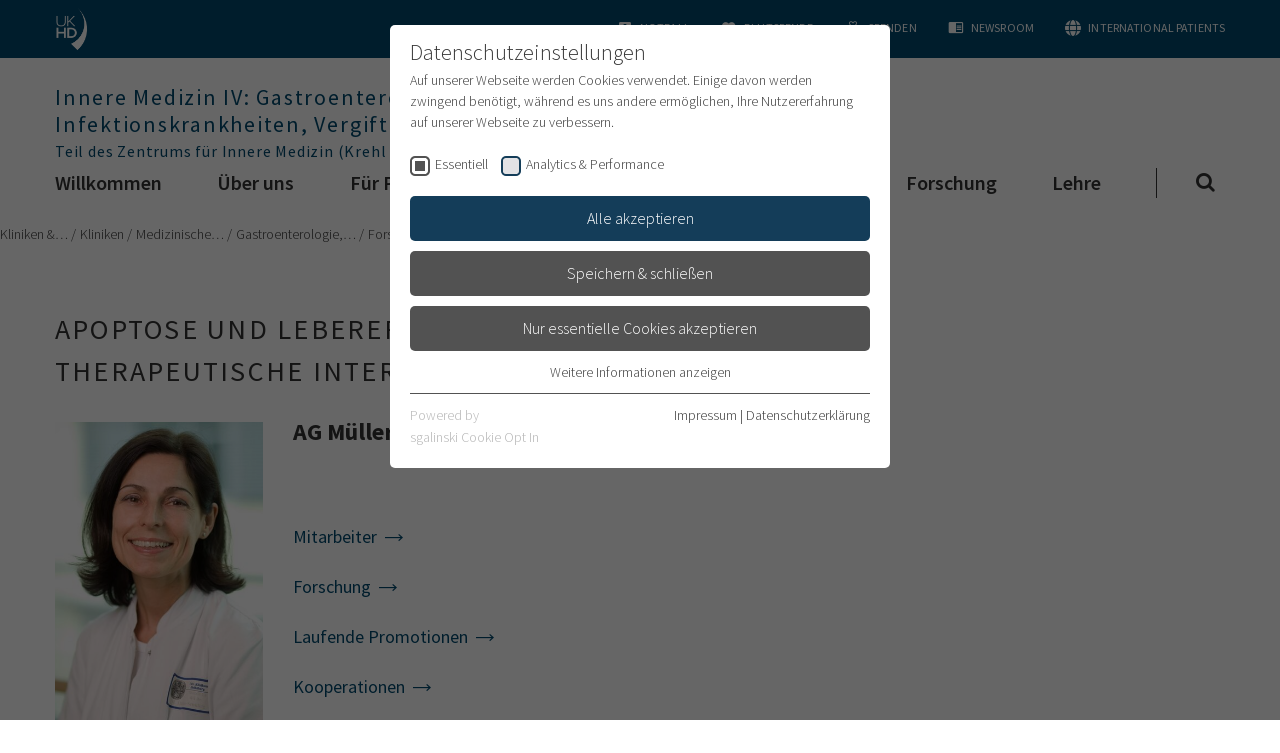

--- FILE ---
content_type: text/html; charset=utf-8
request_url: https://www.klinikum.uni-heidelberg.de/zentrum-fuer-innere-medizin-medizin-klinik/innere-medizin-iv-gastroenterologie-infektionskrankheiten-vergiftungen/forschung/ag-muellerschilling-neu/ag-muellerschilling-7
body_size: 14740
content:
<!DOCTYPE html>
<html lang="de">
<head><meta http-equiv="X-UA-Compatible" content="IE=edge" />

<meta charset="utf-8">
<!-- 
	This website is powered by TYPO3 - inspiring people to share!
	TYPO3 is a free open source Content Management Framework initially created by Kasper Skaarhoj and licensed under GNU/GPL.
	TYPO3 is copyright 1998-2026 of Kasper Skaarhoj. Extensions are copyright of their respective owners.
	Information and contribution at https://typo3.org/
-->



<title>AG MuellerSchilling 7: Universitätsklinikum Heidelberg</title>
<meta name="generator" content="TYPO3 CMS">
<meta name="viewport" content="width=device-width, user-scalable=yes, initial-scale=1.0">
<meta name="twitter:card" content="summary">
<meta name="format-detection" content="telephone=no">
<meta name="google-site-verification" content="0Swxpx1q3-wmbTG_6uTkW00Ac6jMaJdP2O_w8pc74Ew">


<link rel="stylesheet" href="/typo3temp/assets/css/e759230036af1ce4805362a75e4fb12e.css?1700718919" media="all">
<link rel="stylesheet" href="/_assets/4242df3a19a41886a7166d95b4d63022/Css/Main_ukhd.css?1768999557" media="all">



<script src="/_assets/4242df3a19a41886a7166d95b4d63022/JavaScript/common-vendor.js?1768999579" async="async"></script>
<script src="/_assets/4242df3a19a41886a7166d95b4d63022/JavaScript/main.js?1768999579" async="async"></script>
<script>
/*<![CDATA[*/
/*TS_inlineJS*/
            var B = B || {}; B.opts = {};
            B.opts.data = {
currentTranslation : ""
, currentBaseUrl : "https://www.klinikum.uni-heidelberg.de/"
};
B.opts.locationFinder = {};
B.opts.locationFinder.urlBase = "/anfahrt";
B.opts.locationFinder.urlJson = "/anfahrt?type=1535521849";
B.opts.menu = {};
B.opts.menu.pageUid =120752;

/*]]>*/
</script>

<link rel="apple-touch-icon" sizes="180x180" href="/_assets/4242df3a19a41886a7166d95b4d63022/Icons/Favicons/apple-touch-icon.png">
<link rel="icon" type="image/png" sizes="32x32" href="/_assets/4242df3a19a41886a7166d95b4d63022/Icons/Favicons/favicon-32x32.png">
<link rel="icon" type="image/png" sizes="16x16" href="/_assets/4242df3a19a41886a7166d95b4d63022/Icons/Favicons/favicon-16x16.png">
<link rel="manifest" href="/">
<link rel="mask-icon" href="/_assets/4242df3a19a41886a7166d95b4d63022/Icons/Favicons/safari-pinned-tab.svg" color="#1b1532">
<link rel="shortcut icon" href="/_assets/4242df3a19a41886a7166d95b4d63022/Icons/Favicons/favicon.ico">
<meta name="apple-mobile-web-app-title" content="UKHD Heidelberg">
<meta name="application-name" content="UKHD Heidelberg">
<meta name="msapplication-TileColor" content="#da532c">
<meta name="msapplication-TileImage" content="/_assets/4242df3a19a41886a7166d95b4d63022/Icons/Favicons/mstile-150x150.png">
<meta name="msapplication-config" content="/_assets/4242df3a19a41886a7166d95b4d63022/Icons/Favicons/browserconfig.xml">
<meta name="theme-color" content="#ffffff">
<link rel="me" href="https://xn--baw-joa.social/@uniklinikum_hd"><link rel="preload" as="style" href="https://www.klinikum.uni-heidelberg.de/fileadmin/sg_cookie_optin/siteroot-200400/cookieOptin.css?1712141206" media="all" crossorigin="anonymous">
<link rel="stylesheet" href="https://www.klinikum.uni-heidelberg.de/fileadmin/sg_cookie_optin/siteroot-200400/cookieOptin.css?1712141206" media="all" crossorigin="anonymous">
<script id="cookieOptinData" type="application/json">{"cookieGroups":[{"groupName":"essential","label":"Essentiell","description":"Essentielle Cookies werden f\u00fcr grundlegende Funktionen der Webseite ben\u00f6tigt. Dadurch ist gew\u00e4hrleistet, dass die Webseite einwandfrei funktioniert.","required":true,"cookieData":[{"Name":"cookie_optin","Provider":"TYPO3","Purpose":"Enth\u00e4lt die gew\u00e4hlten Tracking-Optin-Einstellungen","Lifetime":"1 Monat","index":0,"crdate":1661162322,"tstamp":1712141205,"pseudo":false}],"scriptData":[],"loadingHTML":"","loadingJavaScript":""},{"groupName":"ga","label":"Analytics & Performance","description":"Wir nutzen Google Analytics als Analysetool, um Informationen \u00fcber Besucher zu erfassen, darunter Angaben wie den verwendeten Browser, das Herkunftsland und die Verweildauer auf unserer Website. Ihre IP-Adresse wird anonymisiert \u00fcbertragen, und die Verbindung zu Google erfolgt verschl\u00fcsselt.","required":false,"cookieData":[],"scriptData":[{"title":"Google Analytics","script":"(function (i, s, o, g, r, a, m) {\r\n\t\ti['GoogleAnalyticsObject'] = r;\r\n\t\ti[r] = i[r] || function () {\r\n\t\t\t(i[r].q = i[r].q || []).push(arguments)\r\n\t\t}, i[r].l = 1 * new Date();\r\n\t\ta = s.createElement(o),\r\n\t\t\tm = s.getElementsByTagName(o)[0];\r\n\t\ta.async = 1;\r\n\t\ta.src = g;\r\n\t\tm.parentNode.insertBefore(a, m)\r\n\t})(window, document, 'script', 'https:\/\/www.google-analytics.com\/analytics.js', 'ga');\r\n\r\n\tga('create', 'UA-79591465-2', 'auto');\r\n\tga('send', 'pageview');\r\n\tga('set', 'anonymizeIp', true);","html":"","index":0},{"title":"Google Analytics 4","script":"","html":"<!-- Google tag (gtag.js) -->\r\n<script async src=\"https:\/\/www.googletagmanager.com\/gtag\/js?id=G-1F7PKN62HP\"><\/script>\r\n<script>\r\n  window.dataLayer = window.dataLayer || [];\r\n  function gtag(){dataLayer.push(arguments);}\r\n  gtag('js', new Date());\r\n\r\n  gtag('config', 'G-1F7PKN62HP');\r\n<\/script>","index":1}],"loadingHTML":"<!-- Google tag (gtag.js) -->\r\n<script async src=\"https:\/\/www.googletagmanager.com\/gtag\/js?id=G-1F7PKN62HP\"><\/script>\r\n<script>\r\n  window.dataLayer = window.dataLayer || [];\r\n  function gtag(){dataLayer.push(arguments);}\r\n  gtag('js', new Date());\r\n\r\n  gtag('config', 'G-1F7PKN62HP');\r\n<\/script>\n\n","loadingJavaScript":"https:\/\/www.klinikum.uni-heidelberg.de\/fileadmin\/sg_cookie_optin\/siteroot-200400\/ga-0.js","crdate":1593782615,"tstamp":1712141205}],"cssData":{"color_box":"#FFFFFF","color_headline":"#373737","color_text":"#373737","color_confirmation_background":"#C9FFC9","color_confirmation_text":"#208A20","color_checkbox":"#143D59","color_checkbox_required":"#525252","color_button_all":"#143D59","color_button_all_hover":"#112838","color_button_all_text":"#ffffff","color_button_specific":"#525252","color_button_specific_hover":"#2e2e2e","color_button_specific_text":"#ffffff","color_button_essential":"#525252","color_button_essential_hover":"#2e2e2e","color_button_essential_text":"#ffffff","color_button_close":"#2e2e2e","color_button_close_hover":"#2e2e2e","color_button_close_text":"#373737","color_list":"#525252","color_list_text":"#ffffff","color_table":"#ffffff","color_Table_data_text":"#373737","color_table_header":"#ffffff","color_table_header_text":"#373737","color_full_box":"#143D59","color_full_headline":"#FFFFFF","color_full_text":"#FFFFFF","color_full_button_close":"#143D59","color_full_button_close_hover":"#143D59","color_full_button_close_text":"#FFFFFF","iframe_color_consent_box_background":"#D6D6D6","iframe_color_button_load_one":"#143D59","iframe_color_button_load_one_hover":"#2E6B96","iframe_color_button_load_one_text":"#FFFFFF","iframe_color_open_settings":"#373737","banner_color_box":"#DDDDDD","banner_color_text":"#373737","banner_color_link_text":"#373737","banner_color_button_settings":"#525252","banner_color_button_settings_hover":"#D7D7D7","banner_color_button_settings_text":"#FFFFFF","banner_color_button_accept_essential":"#575757","banner_color_button_accept_essential_hover":"#929292","banner_color_button_accept_essential_text":"#FFFFFF","banner_color_button_accept":"#143D59","banner_color_button_accept_hover":"#2E6B96","banner_color_button_accept_text":"#FFFFFF","color_fingerprint_image":"#FFFFFF","color_fingerprint_background":"#143D59"},"footerLinks":[{"url":"\/impressum?disableOptIn=1&cHash=647eb1ae968a9340a8e96ce661c1dcf4","name":"Impressum","uid":12,"index":0},{"url":"\/datenschutzerklaerung?disableOptIn=1&cHash=2fbad866734ad6ed28d6754061405dc3","name":"Datenschutzerkl\u00e4rung","uid":202942,"index":1}],"iFrameGroup":{"groupName":"iframes","label":"Externe Inhalte","description":"Wir verwenden auf unserer Website externe Inhalte, um Ihnen zus\u00e4tzliche Informationen anzubieten.","required":false,"cookieData":[]},"settings":{"banner_enable":false,"banner_force_min_width":0,"version":1,"banner_position":0,"banner_show_settings_button":true,"cookie_lifetime":365,"session_only_essential_cookies":false,"iframe_enabled":false,"minify_generated_data":true,"show_button_close":false,"activate_testing_mode":false,"disable_powered_by":false,"disable_for_this_language":false,"set_cookie_for_domain":"","save_history_webhook":"https:\/\/www.klinikum.uni-heidelberg.de\/?saveOptinHistory","cookiebanner_whitelist_regex":"datenschutzerklaerung\r\nimpressum","banner_show_again_interval":14,"identifier":200400,"language":0,"render_assets_inline":false,"consider_do_not_track":false,"domains_to_delete_cookies_for":"","subdomain_support":false,"overwrite_baseurl":"","unified_cookie_name":true,"disable_usage_statistics":false,"fingerprint_position":1,"iframe_replacement_background_image":"","monochrome_enabled":true,"show_fingerprint":true},"textEntries":{"header":"Datenschutzeinstellungen","description":"Auf unserer Webseite werden Cookies verwendet. Einige davon werden zwingend ben\u00f6tigt, w\u00e4hrend es uns andere erm\u00f6glichen, Ihre Nutzererfahrung auf unserer Webseite zu verbessern.","accept_all_text":"Alle akzeptieren","accept_specific_text":"Speichern & schlie\u00dfen","accept_essential_text":"Nur essentielle Cookies akzeptieren","extend_box_link_text":"Weitere Informationen anzeigen","extend_box_link_text_close":"Weitere Informationen verstecken","extend_table_link_text":"Cookie-Informationen anzeigen","extend_table_link_text_close":"Cookie-Informationen verstecken","cookie_name_text":"Name","cookie_provider_text":"Anbieter","cookie_purpose_text":"Zweck","cookie_lifetime_text":"Laufzeit","iframe_button_allow_all_text":"Alle externen Inhalte erlauben","iframe_button_allow_one_text":"Einmalig erlauben","iframe_button_reject_text":"Nicht erlauben","iframe_button_load_one_text":"Externen Inhalt laden","iframe_open_settings_text":"Einstellungen anzeigen","iframe_button_load_one_description":"","banner_button_accept_text":"Akzeptieren","banner_button_accept_essential_text":"Ablehnen","banner_button_settings_text":"Einstellungen","banner_description":"Auf unserer Webseite werden Cookies verwendet. Einige davon werden zwingend ben\u00f6tigt, w\u00e4hrend es uns andere erm\u00f6glichen, Ihre Nutzererfahrung auf unserer Webseite zu verbessern.","save_confirmation_text":"Cookie-Einstellungen erfolgreich gespeichert","user_hash_text":"User-Hash"},"placeholders":{"iframe_consent_description":"<p class=\"sg-cookie-optin-box-flash-message\"><\/p>"},"mustacheData":{"template":{"template_html":"<!--googleoff: index-->\r\n<div class=\"sg-cookie-optin-box\">\r\n\t{{#settings.show_button_close}}\r\n\t\t<span class=\"sg-cookie-optin-box-close-button\">\u2715<\/span>\r\n\t{{\/settings.show_button_close}}\r\n\r\n\t<strong class=\"sg-cookie-optin-box-header\">{{{textEntries.header}}}<\/strong>\r\n\t<p class=\"sg-cookie-optin-box-description\">{{{textEntries.description}}}<\/p>\r\n\r\n\t<ul class=\"sg-cookie-optin-box-cookie-list\">\r\n\t\t{{#cookieGroups}}\r\n\t\t\t<li class=\"sg-cookie-optin-box-cookie-list-item\">\r\n\t\t\t\t<label >\r\n\t\t\t\t\t<input tabindex=\"1\" class=\"sg-cookie-optin-checkbox\"\r\n\t\t\t\t\t   type=\"checkbox\"\r\n\t\t\t\t\t   name=\"cookies[]\"\r\n\t\t\t\t\t   value=\"{{groupName}}\"\r\n\t\t\t\t\t   {{#required}}checked=\"1\"{{\/required}}\r\n\t\t\t\t\t   {{#required}}disabled=\"1\"{{\/required}}>\r\n\t\t\t\t\t<span class=\"sg-cookie-optin-checkbox-label\">{{{label}}}<\/span>\r\n\t\t\t\t<\/label>\r\n\t\t\t<\/li>\r\n\t\t{{\/cookieGroups}}\r\n\t<\/ul>\r\n\r\n\t<div class=\"sg-cookie-optin-box-button\">\r\n\t\t<button tabindex=\"1\" class=\"sg-cookie-optin-box-button-accept-all\">{{{textEntries.accept_all_text}}}<\/button>\r\n\t\t<button tabindex=\"1\" class=\"sg-cookie-optin-box-button-accept-specific\">{{{textEntries.accept_specific_text}}}<\/button>\r\n\t\t<button tabindex=\"1\" class=\"sg-cookie-optin-box-button-accept-essential\">{{{textEntries.accept_essential_text}}}<\/button>\r\n\t<\/div>\r\n\r\n\t<ul class=\"sg-cookie-optin-box-cookie-detail-list\">\r\n\t\t{{#cookieGroups}}\r\n\t\t\t<li class=\"sg-cookie-optin-box-cookie-detail-list-item\">\r\n\t\t\t\t<strong class=\"sg-cookie-optin-box-cookie-detail-header\">{{{label}}}<\/strong>\r\n\t\t\t\t<p class=\"sg-cookie-optin-box-cookie-detail-description\">{{{description}}}<\/p>\r\n\r\n\t\t\t\t<div class=\"sg-cookie-optin-box-cookie-detail-sublist\">\r\n\t\t\t\t\t<table>\r\n\t\t\t\t\t\t<tbody>\r\n\t\t\t\t\t\t\t{{#cookieData}}\r\n\t\t\t\t\t\t\t\t{{^pseudo}}\r\n\t\t\t\t\t\t\t\t\t{{#index}}<tr class=\"divider\"><td colspan=\"2\">&nbsp;<\/td><\/tr>{{\/index}}\r\n\t\t\t\t\t\t\t\t\t<tr>\r\n\t\t\t\t\t\t\t\t\t\t<th>{{{textEntries.cookie_name_text}}}<\/th>\r\n\t\t\t\t\t\t\t\t\t\t<td>{{{Name}}}<\/td>\r\n\t\t\t\t\t\t\t\t\t<\/tr>\r\n\t\t\t\t\t\t\t\t\t<tr>\r\n\t\t\t\t\t\t\t\t\t\t<th>{{{textEntries.cookie_provider_text}}}<\/th>\r\n\t\t\t\t\t\t\t\t\t\t<td>{{{Provider}}}<\/td>\r\n\t\t\t\t\t\t\t\t\t<\/tr>\r\n\t\t\t\t\t\t\t\t\t<tr>\r\n\t\t\t\t\t\t\t\t\t\t<th>{{{textEntries.cookie_lifetime_text}}}<\/th>\r\n\t\t\t\t\t\t\t\t\t\t<td>{{{Lifetime}}}<\/td>\r\n\t\t\t\t\t\t\t\t\t<\/tr>\r\n\t\t\t\t\t\t\t\t\t<tr>\r\n\t\t\t\t\t\t\t\t\t\t<th>{{{textEntries.cookie_purpose_text}}}<\/th>\r\n\t\t\t\t\t\t\t\t\t\t<td class=\"sg-cookie-optin-box-table-reason\">{{{Purpose}}}<\/td>\r\n\t\t\t\t\t\t\t\t\t<\/tr>\r\n\t\t\t\t\t\t\t\t{{\/pseudo}}\r\n\t\t\t\t\t\t\t{{\/cookieData}}\r\n\t\t\t\t\t\t<\/tbody>\r\n\t\t\t\t\t<\/table>\r\n\t\t\t\t<\/div>\r\n\r\n\t\t\t\t{{#cookieData}}\r\n\t\t\t\t\t{{^index}}<a tabindex=\"1\" class=\"sg-cookie-optin-box-sublist-open-more-link\" href=\"#\">{{{textEntries.extend_table_link_text}}}<\/a>{{\/index}}\r\n\t\t\t\t{{\/cookieData}}\r\n\t\t\t<\/li>\r\n\t\t{{\/cookieGroups}}\r\n\t<\/ul>\r\n\r\n\t<div class=\"sg-cookie-optin-box-open-more\">\r\n\t\t<a class=\"sg-cookie-optin-box-open-more-link\" tabindex=\"1\" href=\"#\">{{{textEntries.extend_box_link_text}}}<\/a>\r\n\t<\/div>\r\n\r\n\t<div class=\"sg-cookie-optin-box-footer\">\r\n\t\t<div class=\"sg-cookie-optin-box-copyright\">\r\n\t\t\t<a tabindex=\"1\" class=\"sg-cookie-optin-box-copyright-link{{#settings.disable_powered_by}} sg-cookie-optin-box-copyright-link-hidden{{\/settings.disable_powered_by}}\"\r\n\t\t\t   href=\"https:\/\/www.sgalinski.de\/typo3-produkte-webentwicklung\/sgalinski-cookie-optin\/\"\r\n\t\t\t   rel=\"noopener\"\r\n\t\t\t   target=\"_blank\">\r\n\t\t\t\tPowered by<br>sgalinski Cookie Opt In\r\n\t\t\t<\/a>\r\n\t\t<\/div>\r\n\r\n\t\t<div class=\"sg-cookie-optin-box-footer-links\">\r\n\t\t\t{{#footerLinks}}\r\n\t\t\t\t{{#index}}\r\n\t\t\t\t\t<span class=\"sg-cookie-optin-box-footer-divider\"> | <\/span>\r\n\t\t\t\t{{\/index}}\r\n\r\n\t\t\t\t<a tabindex=\"1\" class=\"sg-cookie-optin-box-footer-link\" href=\"{{url}}\" target=\"_blank\">{{{name}}}<\/a>\r\n\t\t\t{{\/footerLinks}}\r\n\t\t<\/div>\r\n\r\n\t\t<div class=\"sg-cookie-optin-box-footer-user-hash-container\">\r\n\t\t\t{{{textEntries.user_hash_text}}}: <span class=\"sg-cookie-optin-box-footer-user-hash\"><\/span>\r\n\t\t<\/div>\r\n\t<\/div>\r\n<\/div>\r\n<!--googleon: index-->\r\n","template_overwritten":1,"template_selection":0,"markup":"<!--googleoff: index-->\r\n<div class=\"sg-cookie-optin-box\">\r\n\r\n\t<strong class=\"sg-cookie-optin-box-header\">Datenschutzeinstellungen<\/strong>\r\n\t<p class=\"sg-cookie-optin-box-description\">Auf unserer Webseite werden Cookies verwendet. Einige davon werden zwingend ben\u00f6tigt, w\u00e4hrend es uns andere erm\u00f6glichen, Ihre Nutzererfahrung auf unserer Webseite zu verbessern.<\/p>\r\n\r\n\t<ul class=\"sg-cookie-optin-box-cookie-list\">\r\n\t\t\t<li class=\"sg-cookie-optin-box-cookie-list-item\">\r\n\t\t\t\t<label >\r\n\t\t\t\t\t<input tabindex=\"1\" class=\"sg-cookie-optin-checkbox\"\r\n\t\t\t\t\t   type=\"checkbox\"\r\n\t\t\t\t\t   name=\"cookies[]\"\r\n\t\t\t\t\t   value=\"essential\"\r\n\t\t\t\t\t   checked=\"1\"\r\n\t\t\t\t\t   disabled=\"1\">\r\n\t\t\t\t\t<span class=\"sg-cookie-optin-checkbox-label\">Essentiell<\/span>\r\n\t\t\t\t<\/label>\r\n\t\t\t<\/li>\r\n\t\t\t<li class=\"sg-cookie-optin-box-cookie-list-item\">\r\n\t\t\t\t<label >\r\n\t\t\t\t\t<input tabindex=\"1\" class=\"sg-cookie-optin-checkbox\"\r\n\t\t\t\t\t   type=\"checkbox\"\r\n\t\t\t\t\t   name=\"cookies[]\"\r\n\t\t\t\t\t   value=\"ga\"\r\n\t\t\t\t\t   \r\n\t\t\t\t\t   >\r\n\t\t\t\t\t<span class=\"sg-cookie-optin-checkbox-label\">Analytics & Performance<\/span>\r\n\t\t\t\t<\/label>\r\n\t\t\t<\/li>\r\n\t<\/ul>\r\n\r\n\t<div class=\"sg-cookie-optin-box-button\">\r\n\t\t<button tabindex=\"1\" class=\"sg-cookie-optin-box-button-accept-all\">Alle akzeptieren<\/button>\r\n\t\t<button tabindex=\"1\" class=\"sg-cookie-optin-box-button-accept-specific\">Speichern & schlie\u00dfen<\/button>\r\n\t\t<button tabindex=\"1\" class=\"sg-cookie-optin-box-button-accept-essential\">Nur essentielle Cookies akzeptieren<\/button>\r\n\t<\/div>\r\n\r\n\t<ul class=\"sg-cookie-optin-box-cookie-detail-list\">\r\n\t\t\t<li class=\"sg-cookie-optin-box-cookie-detail-list-item\">\r\n\t\t\t\t<strong class=\"sg-cookie-optin-box-cookie-detail-header\">Essentiell<\/strong>\r\n\t\t\t\t<p class=\"sg-cookie-optin-box-cookie-detail-description\">Essentielle Cookies werden f\u00fcr grundlegende Funktionen der Webseite ben\u00f6tigt. Dadurch ist gew\u00e4hrleistet, dass die Webseite einwandfrei funktioniert.<\/p>\r\n\r\n\t\t\t\t<div class=\"sg-cookie-optin-box-cookie-detail-sublist\">\r\n\t\t\t\t\t<table>\r\n\t\t\t\t\t\t<tbody>\r\n\t\t\t\t\t\t\t\t\t\r\n\t\t\t\t\t\t\t\t\t<tr>\r\n\t\t\t\t\t\t\t\t\t\t<th>Name<\/th>\r\n\t\t\t\t\t\t\t\t\t\t<td>cookie_optin<\/td>\r\n\t\t\t\t\t\t\t\t\t<\/tr>\r\n\t\t\t\t\t\t\t\t\t<tr>\r\n\t\t\t\t\t\t\t\t\t\t<th>Anbieter<\/th>\r\n\t\t\t\t\t\t\t\t\t\t<td>TYPO3<\/td>\r\n\t\t\t\t\t\t\t\t\t<\/tr>\r\n\t\t\t\t\t\t\t\t\t<tr>\r\n\t\t\t\t\t\t\t\t\t\t<th>Laufzeit<\/th>\r\n\t\t\t\t\t\t\t\t\t\t<td>1 Monat<\/td>\r\n\t\t\t\t\t\t\t\t\t<\/tr>\r\n\t\t\t\t\t\t\t\t\t<tr>\r\n\t\t\t\t\t\t\t\t\t\t<th>Zweck<\/th>\r\n\t\t\t\t\t\t\t\t\t\t<td class=\"sg-cookie-optin-box-table-reason\">Enth\u00e4lt die gew\u00e4hlten Tracking-Optin-Einstellungen<\/td>\r\n\t\t\t\t\t\t\t\t\t<\/tr>\r\n\t\t\t\t\t\t<\/tbody>\r\n\t\t\t\t\t<\/table>\r\n\t\t\t\t<\/div>\r\n\r\n\t\t\t\t\t<a tabindex=\"1\" class=\"sg-cookie-optin-box-sublist-open-more-link\" href=\"#\">Cookie-Informationen anzeigen<\/a>\r\n\t\t\t<\/li>\r\n\t\t\t<li class=\"sg-cookie-optin-box-cookie-detail-list-item\">\r\n\t\t\t\t<strong class=\"sg-cookie-optin-box-cookie-detail-header\">Analytics & Performance<\/strong>\r\n\t\t\t\t<p class=\"sg-cookie-optin-box-cookie-detail-description\">Wir nutzen Google Analytics als Analysetool, um Informationen \u00fcber Besucher zu erfassen, darunter Angaben wie den verwendeten Browser, das Herkunftsland und die Verweildauer auf unserer Website. Ihre IP-Adresse wird anonymisiert \u00fcbertragen, und die Verbindung zu Google erfolgt verschl\u00fcsselt.<\/p>\r\n\r\n\t\t\t\t<div class=\"sg-cookie-optin-box-cookie-detail-sublist\">\r\n\t\t\t\t\t<table>\r\n\t\t\t\t\t\t<tbody>\r\n\t\t\t\t\t\t<\/tbody>\r\n\t\t\t\t\t<\/table>\r\n\t\t\t\t<\/div>\r\n\r\n\t\t\t<\/li>\r\n\t<\/ul>\r\n\r\n\t<div class=\"sg-cookie-optin-box-open-more\">\r\n\t\t<a class=\"sg-cookie-optin-box-open-more-link\" tabindex=\"1\" href=\"#\">Weitere Informationen anzeigen<\/a>\r\n\t<\/div>\r\n\r\n\t<div class=\"sg-cookie-optin-box-footer\">\r\n\t\t<div class=\"sg-cookie-optin-box-copyright\">\r\n\t\t\t<a tabindex=\"1\" class=\"sg-cookie-optin-box-copyright-link\"\r\n\t\t\t   href=\"https:\/\/www.sgalinski.de\/typo3-produkte-webentwicklung\/sgalinski-cookie-optin\/\"\r\n\t\t\t   rel=\"noopener\"\r\n\t\t\t   target=\"_blank\">\r\n\t\t\t\tPowered by<br>sgalinski Cookie Opt In\r\n\t\t\t<\/a>\r\n\t\t<\/div>\r\n\r\n\t\t<div class=\"sg-cookie-optin-box-footer-links\">\r\n\r\n\t\t\t\t<a tabindex=\"1\" class=\"sg-cookie-optin-box-footer-link\" href=\"\/impressum?disableOptIn=1&amp;cHash=647eb1ae968a9340a8e96ce661c1dcf4\" target=\"_blank\">Impressum<\/a>\r\n\t\t\t\t\t<span class=\"sg-cookie-optin-box-footer-divider\"> | <\/span>\r\n\r\n\t\t\t\t<a tabindex=\"1\" class=\"sg-cookie-optin-box-footer-link\" href=\"\/datenschutzerklaerung?disableOptIn=1&amp;cHash=2fbad866734ad6ed28d6754061405dc3\" target=\"_blank\">Datenschutzerkl\u00e4rung<\/a>\r\n\t\t<\/div>\r\n\r\n\t\t<div class=\"sg-cookie-optin-box-footer-user-hash-container\">\r\n\t\t\tUser-Hash: <span class=\"sg-cookie-optin-box-footer-user-hash\"><\/span>\r\n\t\t<\/div>\r\n\t<\/div>\r\n<\/div>\r\n<!--googleon: index-->\r\n"},"banner":{"banner_html":"<div class=\"sg-cookie-optin-banner {{^settings.banner_position}}sg-cookie-optin-banner-bottom{{\/settings.banner_position}}\">\n\t<div class=\"sg-cookie-optin-box\">\n\t\t<div class=\"sg-cookie-optin-banner-content\">\n\t\t\t<p class=\"sg-cookie-optin-banner-description\">\n\t\t\t\t{{{textEntries.banner_description}}}\n\n\t\t\t\t{{#footerLinks}}\n\t\t\t\t\t{{#index}}\n\t\t\t\t\t\t(\n\t\t\t\t\t{{\/index}}\n\t\t\t\t{{\/footerLinks}}\n\n\t\t\t\t{{#footerLinks}}\n\t\t\t\t\t{{#index}}\n\t\t\t\t\t\t<span class=\"sg-cookie-optin-box-footer-divider\"> | <\/span>\n\t\t\t\t\t{{\/index}}\n\n\t\t\t\t\t<a class=\"sg-cookie-optin-box-footer-link\" href=\"{{url}}\" target=\"_blank\">{{{name}}}<\/a>\n\t\t\t\t{{\/footerLinks}}\n\n\t\t\t\t{{#footerLinks}}\n\t\t\t\t\t{{#index}}\n\t\t\t\t\t\t)\n\t\t\t\t\t{{\/index}}\n\t\t\t\t{{\/footerLinks}}\n\t\t\t<\/p>\n\n\t\t\t<div class=\"sg-cookie-optin-banner-button\">\n\t\t\t\t{{#settings.banner_show_settings_button}}\n\t\t\t\t\t<button class=\"sg-cookie-optin-banner-button-settings\">{{{textEntries.banner_button_settings_text}}}<\/button>\n\t\t\t\t{{\/settings.banner_show_settings_button}}\n\n\t\t\t\t<button class=\"sg-cookie-optin-banner-button-accept-essential\">{{{textEntries.banner_button_accept_essential_text}}}<\/button>\n\t\t\t\t<button class=\"sg-cookie-optin-banner-button-accept\">{{{textEntries.banner_button_accept_text}}}<\/button>\n\t\t\t<\/div>\n\t\t<\/div>\n\t<\/div>\n<\/div>\n","banner_overwritten":0,"markup":"<div class=\"sg-cookie-optin-banner sg-cookie-optin-banner-bottom\">\n\t<div class=\"sg-cookie-optin-box\">\n\t\t<div class=\"sg-cookie-optin-banner-content\">\n\t\t\t<p class=\"sg-cookie-optin-banner-description\">\n\t\t\t\tAuf unserer Webseite werden Cookies verwendet. Einige davon werden zwingend ben\u00f6tigt, w\u00e4hrend es uns andere erm\u00f6glichen, Ihre Nutzererfahrung auf unserer Webseite zu verbessern.\n\n\t\t\t\t\t\t(\n\n\n\t\t\t\t\t<a class=\"sg-cookie-optin-box-footer-link\" href=\"\/impressum?disableOptIn=1&amp;cHash=647eb1ae968a9340a8e96ce661c1dcf4\" target=\"_blank\">Impressum<\/a>\n\t\t\t\t\t\t<span class=\"sg-cookie-optin-box-footer-divider\"> | <\/span>\n\n\t\t\t\t\t<a class=\"sg-cookie-optin-box-footer-link\" href=\"\/datenschutzerklaerung?disableOptIn=1&amp;cHash=2fbad866734ad6ed28d6754061405dc3\" target=\"_blank\">Datenschutzerkl\u00e4rung<\/a>\n\n\t\t\t\t\t\t)\n\t\t\t<\/p>\n\n\t\t\t<div class=\"sg-cookie-optin-banner-button\">\n\t\t\t\t\t<button class=\"sg-cookie-optin-banner-button-settings\">Einstellungen<\/button>\n\n\t\t\t\t<button class=\"sg-cookie-optin-banner-button-accept-essential\">Ablehnen<\/button>\n\t\t\t\t<button class=\"sg-cookie-optin-banner-button-accept\">Akzeptieren<\/button>\n\t\t\t<\/div>\n\t\t<\/div>\n\t<\/div>\n<\/div>\n"},"iframe":{"iframe_html":"<div class=\"sg-cookie-optin-box\">\n\t{{#settings.show_button_close}}\n\t\t<span class=\"sg-cookie-optin-box-close-button\">\u2715<\/span>\n\t{{\/settings.show_button_close}}\n\n\t<strong class=\"sg-cookie-optin-box-header\">{{{iFrameGroup.label}}}<\/strong>\n\t<p class=\"sg-cookie-optin-box-description\">{{{iFrameGroup.description}}}<\/p>\n\n\t<div class=\"sg-cookie-optin-box-button\">\n\t\t<button  class=\"sg-cookie-optin-box-button-accept-all\">{{{textEntries.iframe_button_allow_all_text}}}<\/button>\n\t\t<button  class=\"sg-cookie-optin-box-button-accept-specific\">{{{textEntries.iframe_button_allow_one_text}}}<\/button>\n\t\t<button  class=\"sg-cookie-optin-box-button-iframe-reject\">{{{textEntries.iframe_button_reject_text}}}<\/button>\n\t<\/div>\n\n\t{{{placeholders.iframe_consent_description}}}\n\n\t<div class=\"sg-cookie-optin-box-footer\">\n\t\t<div class=\"sg-cookie-optin-box-copyright\">\n\t\t\t<a  class=\"sg-cookie-optin-box-copyright-link{{#settings.disable_powered_by}} sg-cookie-optin-box-copyright-link-hidden{{\/settings.disable_powered_by}}\"\n\t\t\t   href=\"https:\/\/www.sgalinski.de\/typo3-produkte-webentwicklung\/sgalinski-cookie-optin\/\"\n\t\t\t   rel=\"noopener\"\n\t\t\t   target=\"_blank\">\n\t\t\t\tPowered by<br>sgalinski Cookie Consent\n\t\t\t<\/a>\n\t\t<\/div>\n\n\t\t<div class=\"sg-cookie-optin-box-footer-links\">\n\t\t\t{{#footerLinks}}\n\t\t\t{{#index}}\n\t\t\t<span class=\"sg-cookie-optin-box-footer-divider\"> | <\/span>\n\t\t\t{{\/index}}\n\t\t\t<a  class=\"sg-cookie-optin-box-footer-link\" href=\"{{url}}\" target=\"_blank\">{{{name}}}<\/a>\n\t\t\t{{\/footerLinks}}\n\t\t<\/div>\n\t<\/div>\n<\/div>\n","iframe_overwritten":0,"markup":"<div class=\"sg-cookie-optin-box\">\n\n\t<strong class=\"sg-cookie-optin-box-header\">Externe Inhalte<\/strong>\n\t<p class=\"sg-cookie-optin-box-description\">Wir verwenden auf unserer Website externe Inhalte, um Ihnen zus\u00e4tzliche Informationen anzubieten.<\/p>\n\n\t<div class=\"sg-cookie-optin-box-button\">\n\t\t<button  class=\"sg-cookie-optin-box-button-accept-all\">Alle externen Inhalte erlauben<\/button>\n\t\t<button  class=\"sg-cookie-optin-box-button-accept-specific\">Einmalig erlauben<\/button>\n\t\t<button  class=\"sg-cookie-optin-box-button-iframe-reject\">Nicht erlauben<\/button>\n\t<\/div>\n\n\t<p class=\"sg-cookie-optin-box-flash-message\"><\/p>\n\n\t<div class=\"sg-cookie-optin-box-footer\">\n\t\t<div class=\"sg-cookie-optin-box-copyright\">\n\t\t\t<a  class=\"sg-cookie-optin-box-copyright-link\"\n\t\t\t   href=\"https:\/\/www.sgalinski.de\/typo3-produkte-webentwicklung\/sgalinski-cookie-optin\/\"\n\t\t\t   rel=\"noopener\"\n\t\t\t   target=\"_blank\">\n\t\t\t\tPowered by<br>sgalinski Cookie Consent\n\t\t\t<\/a>\n\t\t<\/div>\n\n\t\t<div class=\"sg-cookie-optin-box-footer-links\">\n\t\t\t<a  class=\"sg-cookie-optin-box-footer-link\" href=\"\/impressum?disableOptIn=1&amp;cHash=647eb1ae968a9340a8e96ce661c1dcf4\" target=\"_blank\">Impressum<\/a>\n\t\t\t<span class=\"sg-cookie-optin-box-footer-divider\"> | <\/span>\n\t\t\t<a  class=\"sg-cookie-optin-box-footer-link\" href=\"\/datenschutzerklaerung?disableOptIn=1&amp;cHash=2fbad866734ad6ed28d6754061405dc3\" target=\"_blank\">Datenschutzerkl\u00e4rung<\/a>\n\t\t<\/div>\n\t<\/div>\n<\/div>\n"},"iframeReplacement":{"iframe_replacement_html":"<button class=\"sg-cookie-optin-iframe-consent-accept\">{{{textEntries.iframe_button_load_one_text}}}<\/button>\n{{{placeholders.iframe_consent_description}}}\n<a class=\"sg-cookie-optin-iframe-consent-link\">{{{textEntries.iframe_open_settings_text}}}<\/a>\n","iframe_replacement_overwritten":0,"markup":"<button class=\"sg-cookie-optin-iframe-consent-accept\">Externen Inhalt laden<\/button>\n<p class=\"sg-cookie-optin-box-flash-message\"><\/p>\n<a class=\"sg-cookie-optin-iframe-consent-link\">Einstellungen anzeigen<\/a>\n"},"iframeWhitelist":{"iframe_whitelist_regex":"^https:\\\/\\\/www\\.google\\.com\\\/recaptcha\\\/","markup":"^https:\\\/\\\/www\\.google\\.com\\\/recaptcha\\\/"},"services":[]}}</script>
<link rel="preload" as="script" href="https://www.klinikum.uni-heidelberg.de/fileadmin/sg_cookie_optin/siteroot-200400/cookieOptin.js?1712141206" data-ignore="1" crossorigin="anonymous">
					<script src="https://www.klinikum.uni-heidelberg.de/fileadmin/sg_cookie_optin/siteroot-200400/cookieOptin.js?1712141206" data-ignore="1" crossorigin="anonymous"></script>
<link rel="canonical" href="https://www.klinikum.uni-heidelberg.de/zentrum-fuer-innere-medizin-medizin-klinik/innere-medizin-iv-gastroenterologie-infektionskrankheiten-vergiftungen/forschung/ag-muellerschilling-neu/ag-muellerschilling-7"/>
</head>
<body class="b_body">
<div class="b_page">

	
		
	
		
			
			
			
		
	
		
	
		
	
		
	
		
	

	
			<header class="b_header b_header--isUkhd bJS_header b_header--clinic bJS_headroom">
	
		<div class="b_ukhdmeta">
			<div class="b_ukhdmeta__inner">
				<div class="b_ukhdmeta__logo">
					
					
						<a href="/" tabindex="0" title="Universitätsklinikum Heidelberg" class="b_ukhdmeta__logo-link">
							<i class="b_header__logo-text">Universitätsklinikum Heidelberg</i>
						</a>
					
				</div>
				
					<ul class="b_ukhdmeta__menu">
		
			<li class="b_ukhdmeta__menu-item ">
				
						
					
				<a class="b_ukhdmeta__icon b_ukhdmeta__icon--emergency" title="Notfall" href="/notfall">Notfall</a>
				
			</li>
		
			<li class="b_ukhdmeta__menu-item ">
				
						
					
				<a class="b_ukhdmeta__icon b_ukhdmeta__icon--heart" title="Blutspende" href="https://www.iktz-hd.de/">Blutspende</a>
				
			</li>
		
			<li class="b_ukhdmeta__menu-item ">
				
						
					
				<a class="b_ukhdmeta__icon b_ukhdmeta__icon--donation" title="Spenden" href="/spenden">Spenden</a>
				
			</li>
		
			<li class="b_ukhdmeta__menu-item ">
				
						
					
				<a class="b_ukhdmeta__icon b_ukhdmeta__icon--newsroom" title="Newsroom" href="https://www.klinikum.uni-heidelberg.de/newsroom">Newsroom</a>
				
			</li>
		
			<li class="b_ukhdmeta__menu-item b_ukhdmeta__menu-item--hasFlyout">
				
						
					
				<a class="b_ukhdmeta__icon b_ukhdmeta__icon--international" title="International Patients" href="https://www.heidelberg-university-hospital.com/">International Patients</a>
				
					
	<div class="b_language-flyout bJS_language-flyout">
		<ul class="b_language-flyout__list">
			
				<li class="b_language-flyout__item">
					<a class="b_language-flyout__link" href="https://www.heidelberg-university-hospital.com/">
						english
					</a>
				</li>
			
				<li class="b_language-flyout__item">
					<a class="b_language-flyout__link" href="https://www.heidelberg-university-hospital.com/ru/">
						русский
					</a>
				</li>
			
				<li class="b_language-flyout__item">
					<a class="b_language-flyout__link" href="https://www.heidelberg-university-hospital.com/de/">
						deutsch
					</a>
				</li>
			
		</ul>
	</div>


				
			</li>
		
	</ul>

			</div>
		</div>
	<div class="b_header__innerwrap">
		
		
<div class="b_header__logowrap">
	
			<a href="/" tabindex="0" title="Universitätsklinikum Heidelberg" class="b_header__logo-link">
				<img class="b_header__logo-image b_header__logo-image--mobile" alt="Startseite Universitätsklinikum Heidelberg" src="/_assets/4242df3a19a41886a7166d95b4d63022/Images/Ukhd-acronym.svg" width="39" height="55" />
			</a>
		
	
		
	
		
			
		
	
		
	
		
	
		
	
		
	

	
		

	

	



	
		
		
		
		
	

	



	

	
		
		
		
			
		
	



	

	



	

	



	

	




<div class="b_clearfix"></div>
<div class="b_clinic-links b_clinic-links--header">
	<a href="/" tabindex="0" title="Universitätsklinikum Heidelberg" class="b_header__logo-link">
		<img class="b_header__logo-image b_header__logo-image--mobile" style="margin-right: 10px" alt="Startseite Universitätsklinikum Heidelberg" src="/_assets/4242df3a19a41886a7166d95b4d63022/Images/Ukhd-acronym.svg" width="39" height="55" />
	</a>
	<a href="/zentrum-fuer-innere-medizin-medizin-klinik/innere-medizin-iv-gastroenterologie-infektionskrankheiten-vergiftungen" class="b_clinic-links__current">
	Innere Medizin IV: Gastroenterologie, Hepatologie, Infektionskrankheiten, Vergiftungen
</a>


		<a href="/kliniken-institute/kliniken/zentrum-fuer-innere-medizin-krehl-klinik" class="b_clinic-links__superordinate">
			Teil des Zentrums für Innere Medizin (Krehl Klinik)
		</a>
	

</div>

	
	

</div>

		<div class="b_header__mobile">
			<ul class="b_header__mobile-icons">
				<li class="b_header__mobile-icons-item">
					<a href="#" class="b_headericon b_headericon--search bJS_layerToggle--search">
						Suche
					</a>
				</li>
				<li class="b_header__mobile-icons-item">
					<button aria-expanded="false" class="b_headericon b_headericon--menu bJS_mobilemenu__toggle" tabindex="0">
						<i class="b_headericon__menubar bJS_headericon__menubar"></i>
						<i class="b_headericon__menubar bJS_headericon__menubar"></i>
						<i class="b_headericon__menubar bJS_headericon__menubar"></i>
						<i class="b_headericon__menubar bJS_headericon__menubar"></i>
						Menü
					</button>
				</li>
			</ul>
		</div>
		
		<div class="b_header__menu">
			
			
					

				
		</div>
	</div>
	
	<div class="b_scroll-in b_scroll-in--isUkhd">
	<div class="b_ukhdmeta">
		<div class="b_ukhdmeta__inner">
			<div class="b_ukhdmeta__logo">
				<a href="/" tabindex="0" title="Universitätsklinikum Heidelberg" class="b_ukhdmeta__logo-link">
					<i class="b_header__logo-text">Universitätsklinikum Heidelberg</i>
				</a>
			</div>
				<ul class="b_ukhdmeta__menu">
		
			<li class="b_ukhdmeta__menu-item ">
				
						
					
				<a class="b_ukhdmeta__icon b_ukhdmeta__icon--emergency" title="Notfall" href="/notfall">Notfall</a>
				
			</li>
		
			<li class="b_ukhdmeta__menu-item ">
				
						
					
				<a class="b_ukhdmeta__icon b_ukhdmeta__icon--heart" title="Blutspende" href="https://www.iktz-hd.de/">Blutspende</a>
				
			</li>
		
			<li class="b_ukhdmeta__menu-item ">
				
						
					
				<a class="b_ukhdmeta__icon b_ukhdmeta__icon--donation" title="Spenden" href="/spenden">Spenden</a>
				
			</li>
		
			<li class="b_ukhdmeta__menu-item ">
				
						
					
				<a class="b_ukhdmeta__icon b_ukhdmeta__icon--newsroom" title="Newsroom" href="https://www.klinikum.uni-heidelberg.de/newsroom">Newsroom</a>
				
			</li>
		
			<li class="b_ukhdmeta__menu-item b_ukhdmeta__menu-item--hasFlyout">
				
						
					
				<a class="b_ukhdmeta__icon b_ukhdmeta__icon--international" title="International Patients" href="https://www.heidelberg-university-hospital.com/">International Patients</a>
				
					
	<div class="b_language-flyout bJS_language-flyout">
		<ul class="b_language-flyout__list">
			
				<li class="b_language-flyout__item">
					<a class="b_language-flyout__link" href="https://www.heidelberg-university-hospital.com/">
						english
					</a>
				</li>
			
				<li class="b_language-flyout__item">
					<a class="b_language-flyout__link" href="https://www.heidelberg-university-hospital.com/ru/">
						русский
					</a>
				</li>
			
				<li class="b_language-flyout__item">
					<a class="b_language-flyout__link" href="https://www.heidelberg-university-hospital.com/de/">
						deutsch
					</a>
				</li>
			
		</ul>
	</div>


				
			</li>
		
	</ul>

		</div>
	</div>
</div>



	<div id="bJS_layerContent--search" class="b_search-layer mfp-hide">
	<div class="b_search-layer__form-wrap">
		<form
			method="get"
			class="b_search-form bJS_search-form"
			action="/suche"
			data-header-suggestions="Weitere Suchvorschläge"
			data-header-topresults="Top-Treffer zu Ihrer Suche"
		>
			<div class="b_search-form__innerwrap">

				<input type="text" id="b_search-form__input120752" class="b_search-form__input bJS_search-form__input bJS_search-input" name="tx_solr[q]" autocomplete="off" autofocus placeholder="Direktsuche" aria-label="Direktsuche">
				<a role="button" class="b_search-form__clear bJS_search-form__clear" aria-label="Suche löschen"></a>
				<button type="submit" class="b_search-form__button" aria-label="Suche starten"></button>
			</div>
			
				<div class="b_search-layer__options">
					<div class="b_search-layer__option">
						<input type="checkbox" name="tx_solr[filter][]" value="pageHierarchy:9352" id="tx_solr[filter]120752" checked="checked" class="bJS_search-filter" data-additional-filter="9352">
						<label class="b_search-layer__label--checkbox" for="tx_solr[filter]120752">
							
								Nur Ergebnisse in <b>Forschung</b> anzeigen.
							
							<span class="b_search-layer__check-icon"></span>
						</label>
					</div>
				</div>
			
		<div class="b_search-suggest bJS_search-suggest"></div>
		</form>
	</div>
</div>

</header>



		<div class="b_navigation__wrapper b_navigation__wrapper--isUkhd bJS_navigation__wrapper">
			
			<div class="b_navigation__innerwrap">
				<ul class="b_navigation  bJS_desktopnavigation">
					
					
						
					
						
							
						
					
						
					
						
					
						
					
						
					
					
							
	
		<li class="b_navigation__item b_navigation__item--navlink bJS_navigation__item ">
			<a class="b_navigation__link bJS_navigation__link " id="9363" href="/zentrum-fuer-innere-medizin-medizin-klinik/innere-medizin-iv-gastroenterologie-infektionskrankheiten-vergiftungen">
				Willkommen
			</a>
			
		</li>
	

	
		<li class="b_navigation__item b_navigation__item--navlink bJS_navigation__item b_navigation__item--hassubitem bJS_navigation__item--standardFlyout">
			<a class="b_navigation__link bJS_navigation__link " id="202054" href="/zentrum-fuer-innere-medizin-medizin-klinik/innere-medizin-iv-gastroenterologie-infektionskrankheiten-vergiftungen/ueber-uns">
				Über uns
			</a>
			
				


		


<div class="b_flyout bJS_flyout">
	<div class="b_flyout__innerwrap">

		

		
			<div class="b_flyout__column">
				<div class="b_flyout__teaser">
					
						<img class="b_flyout__teaser" src="/fileadmin/_processed_/1/4/csm_Medizinische_Klinik_0fa90c64fb.jpg" width="236" height="157" alt="" />
					
					<a href="/zentrum-fuer-innere-medizin-medizin-klinik/innere-medizin-iv-gastroenterologie-infektionskrankheiten-vergiftungen/ueber-uns" class="b_flyout__link b_flyout__link--level2">
						Über uns
					</a>
					
				</div>
			</div>
		

		
		<div class="b_flyout__column">
			

				
						<ul class="b_flyout__list">
							
	<li class="b_flyout__item ">
		<a class="b_flyout__link b_flyout__link--level2 " href="/zentrum-fuer-innere-medizin-medizin-klinik/innere-medizin-iv-gastroenterologie-infektionskrankheiten-vergiftungen/ueber-uns">
			Mitarbeiter
		</a>
		
	</li>


						</ul>
					
			

				
						<ul class="b_flyout__list">
							
	<li class="b_flyout__item ">
		<a class="b_flyout__link b_flyout__link--level2 " href="/zentrum-fuer-innere-medizin-medizin-klinik/innere-medizin-iv-gastroenterologie-infektionskrankheiten-vergiftungen/ueber-uns/karriere">
			Karriere
		</a>
		
	</li>


						</ul>
					
			

				
						</div>
<div class="b_flyout__column">

					
			

				
						<ul class="b_flyout__list">
							
	<li class="b_flyout__item ">
		<a class="b_flyout__link b_flyout__link--level2 " href="/zentrum-fuer-innere-medizin-medizin-klinik/innere-medizin-iv-gastroenterologie-infektionskrankheiten-vergiftungen/ueber-uns/sektion-lebertransplantation">
			Sektion Transplantationshepatologie
		</a>
		
	</li>


						</ul>
					
			

				
						<ul class="b_flyout__list">
							
	<li class="b_flyout__item ">
		<a class="b_flyout__link b_flyout__link--level2 " href="/zentrum-fuer-innere-medizin-medizin-klinik/innere-medizin-iv-gastroenterologie-infektionskrankheiten-vergiftungen/ueber-uns/sektion-translationale-endoskopieforschung">
			Sektion Translationale Endoskopieforschung
		</a>
		
	</li>


						</ul>
					
			

				
						<ul class="b_flyout__list">
							
	<li class="b_flyout__item ">
		<a class="b_flyout__link b_flyout__link--level2 " href="/zentrum-fuer-innere-medizin-medizin-klinik/innere-medizin-iv-gastroenterologie-infektionskrankheiten-vergiftungen/ueber-uns/sektion-fuer-infektiologie">
			Sektion für Infektiologie
		</a>
		
	</li>


						</ul>
					
			

				
						<ul class="b_flyout__list">
							
	<li class="b_flyout__item ">
		<a class="b_flyout__link b_flyout__link--level2 " href="/zentrum-fuer-innere-medizin-medizin-klinik/innere-medizin-iv-gastroenterologie-infektionskrankheiten-vergiftungen/15012026-veranstaltungen">
			Veranstaltungen
		</a>
		
	</li>


						</ul>
					
			
		</div>
	</div>
	

<div class="b_flyout__footer">
	<div class="b_flyout__footer-innerwrap">
		
		<span class="b_flyout__close bJS_flyout__close" role="button" aria-label="Flyout schließen" tabindex="0"></span>
	</div>
</div>



</div>




	

			
		</li>
	

	
		<li class="b_navigation__item b_navigation__item--navlink bJS_navigation__item b_navigation__item--hassubitem bJS_navigation__item--standardFlyout">
			<a class="b_navigation__link bJS_navigation__link " id="9350" href="/zentrum-fuer-innere-medizin-medizin-klinik/innere-medizin-iv-gastroenterologie-infektionskrankheiten-vergiftungen/fuer-patienten">
				Für Patienten
			</a>
			
				


		


<div class="b_flyout bJS_flyout">
	<div class="b_flyout__innerwrap">

		

		
			<div class="b_flyout__column">
				<div class="b_flyout__teaser">
					
						<img class="b_flyout__teaser" src="/fileadmin/_processed_/5/3/csm_InnereIV_FuerPatienten_fe529a2521.jpg" width="236" height="157" alt="" />
					
					<a href="/zentrum-fuer-innere-medizin-medizin-klinik/innere-medizin-iv-gastroenterologie-infektionskrankheiten-vergiftungen/fuer-patienten" class="b_flyout__link b_flyout__link--level2">
						Für Patienten
					</a>
					
				</div>
			</div>
		

		
		<div class="b_flyout__column">
			

				
						<ul class="b_flyout__list">
							
	<li class="b_flyout__item ">
		<a class="b_flyout__link b_flyout__link--level2 " href="/zentrum-fuer-innere-medizin-medizin-klinik/innere-medizin-iv-gastroenterologie-infektionskrankheiten-vergiftungen/fuer-patienten/ambulanzen-sprechstunden">
			Ambulanzen &amp; Sprechstunden
		</a>
		
	</li>


						</ul>
					
			

				
						<ul class="b_flyout__list">
							
	<li class="b_flyout__item ">
		<a class="b_flyout__link b_flyout__link--level2 " href="/zentrum-fuer-innere-medizin-medizin-klinik/innere-medizin-iv-gastroenterologie-infektionskrankheiten-vergiftungen/fuer-patienten/funktionsbereiche">
			Funktionsbereiche
		</a>
		
	</li>


						</ul>
					
			

				
						<ul class="b_flyout__list">
							
	<li class="b_flyout__item ">
		<a class="b_flyout__link b_flyout__link--level2 " href="/zentrum-fuer-innere-medizin-medizin-klinik/innere-medizin-iv-gastroenterologie-infektionskrankheiten-vergiftungen/fuer-patienten/stationen">
			Stationen
		</a>
		
	</li>


						</ul>
					
			

				
						</div>
<div class="b_flyout__column">

					
			

				
						<ul class="b_flyout__list">
							
	<li class="b_flyout__item ">
		<a class="b_flyout__link b_flyout__link--level2 " href="/zentrum-fuer-innere-medizin-medizin-klinik/innere-medizin-iv-gastroenterologie-infektionskrankheiten-vergiftungen/fuer-patienten/stationaerer-aufenthalt">
			Stationärer Aufenthalt
		</a>
		
	</li>


						</ul>
					
			

				
						</div>
<div class="b_flyout__column">

					
			

				
						<ul class="b_flyout__list">
							
	<li class="b_flyout__item ">
		<a class="b_flyout__link b_flyout__link--level2 " href="/zentrum-fuer-innere-medizin-medizin-klinik/innere-medizin-iv-gastroenterologie-infektionskrankheiten-vergiftungen/fuer-patienten/klinische-sozialarbeit">
			Klinische Sozialarbeit
		</a>
		
	</li>


						</ul>
					
			

				
						<ul class="b_flyout__list">
							
	<li class="b_flyout__item ">
		<a class="b_flyout__link b_flyout__link--level2 " href="/organisation/pflege/pflegedienst-am-ukhd/pflege-in-den-kliniken/pflegedienst-nationales-centrum-fuer-tumorerkrankungen-nct/brueckenpflege">
			Brückenpflege
		</a>
		
	</li>


						</ul>
					
			
		</div>
	</div>
	

<div class="b_flyout__footer">
	<div class="b_flyout__footer-innerwrap">
		
		<span class="b_flyout__close bJS_flyout__close" role="button" aria-label="Flyout schließen" tabindex="0"></span>
	</div>
</div>



</div>




	

			
		</li>
	

	
		<li class="b_navigation__item b_navigation__item--navlink bJS_navigation__item b_navigation__item--hassubitem bJS_navigation__item--standardFlyout">
			<a class="b_navigation__link bJS_navigation__link " id="9351" href="/zentrum-fuer-innere-medizin-medizin-klinik/innere-medizin-iv-gastroenterologie-infektionskrankheiten-vergiftungen/fuer-aerzte">
				Für Ärzte
			</a>
			
				


		


<div class="b_flyout bJS_flyout">
	<div class="b_flyout__innerwrap">

		

		
			<div class="b_flyout__column">
				<div class="b_flyout__teaser">
					
						<img class="b_flyout__teaser" src="/fileadmin/_processed_/3/9/csm_InnereIV_FuerAerzte_700cd67262.jpg" width="236" height="157" alt="" />
					
					<a href="/zentrum-fuer-innere-medizin-medizin-klinik/innere-medizin-iv-gastroenterologie-infektionskrankheiten-vergiftungen/fuer-aerzte" class="b_flyout__link b_flyout__link--level2">
						Für Ärzte
					</a>
					
				</div>
			</div>
		

		
		<div class="b_flyout__column">
			

				
						<ul class="b_flyout__list">
							
	<li class="b_flyout__item ">
		<a class="b_flyout__link b_flyout__link--level2 " href="/zentrum-fuer-innere-medizin-medizin-klinik/innere-medizin-iv-gastroenterologie-infektionskrankheiten-vergiftungen/fuer-aerzte/aktuelles">
			Ärztliche Anfragen
		</a>
		
	</li>


						</ul>
					
			

				
						<ul class="b_flyout__list">
							
	<li class="b_flyout__item ">
		<a class="b_flyout__link b_flyout__link--level2 " href="/zentrum-fuer-innere-medizin-medizin-klinik/innere-medizin-iv-gastroenterologie-infektionskrankheiten-vergiftungen/fuer-aerzte/experten-fuer-spezifische-erkrankungen/therapien">
			Experten für spezifische Erkrankungen/Therapien
		</a>
		
	</li>


						</ul>
					
			

				
						<ul class="b_flyout__list">
							
	<li class="b_flyout__item ">
		<a class="b_flyout__link b_flyout__link--level2 " href="/zentrum-fuer-innere-medizin-medizin-klinik/innere-medizin-iv-gastroenterologie-infektionskrankheiten-vergiftungen/fuer-aerzte/kompetenznetzwerk">
			Ein- und Überweisungen
		</a>
		
	</li>


						</ul>
					
			

				
						</div>
<div class="b_flyout__column">

					
			

				
						<ul class="b_flyout__list">
							
	<li class="b_flyout__item ">
		<a class="b_flyout__link b_flyout__link--level2 " href="/zentrum-fuer-innere-medizin-medizin-klinik/innere-medizin-iv-gastroenterologie-infektionskrankheiten-vergiftungen/fuer-aerzte/anfragen-lebertransplantation">
			Anfragen Lebertransplantation
		</a>
		
	</li>


						</ul>
					
			

				
						<ul class="b_flyout__list">
							
	<li class="b_flyout__item ">
		<a class="b_flyout__link b_flyout__link--level2 " href="/zentrum-fuer-innere-medizin-medizin-klinik/innere-medizin-iv-gastroenterologie-infektionskrankheiten-vergiftungen/fuer-aerzte/kompetenznetzwerk-2">
			Ambulante Vorstellung
		</a>
		
	</li>


						</ul>
					
			

				
						</div>
<div class="b_flyout__column">

					
			

				
						<ul class="b_flyout__list">
							
	<li class="b_flyout__item ">
		<a class="b_flyout__link b_flyout__link--level2 " href="/zentrum-fuer-innere-medizin-medizin-klinik/innere-medizin-iv-gastroenterologie-infektionskrankheiten-vergiftungen/fuer-aerzte/notfallmedizin">
			Notfallmedizin
		</a>
		
	</li>


						</ul>
					
			

				
						<ul class="b_flyout__list">
							
	<li class="b_flyout__item ">
		<a class="b_flyout__link b_flyout__link--level2 " href="/zentrum-fuer-innere-medizin-medizin-klinik/innere-medizin-iv-gastroenterologie-infektionskrankheiten-vergiftungen/fuer-aerzte/kompetenznetzwerk-1">
			Kontakt zur Intensivstation
		</a>
		
	</li>


						</ul>
					
			
		</div>
	</div>
	

<div class="b_flyout__footer">
	<div class="b_flyout__footer-innerwrap">
		
		<span class="b_flyout__close bJS_flyout__close" role="button" aria-label="Flyout schließen" tabindex="0"></span>
	</div>
</div>



</div>




	

			
		</li>
	

	
		<li class="b_navigation__item b_navigation__item--navlink bJS_navigation__item b_navigation__item--hassubitem bJS_navigation__item--standardFlyout">
			<a class="b_navigation__link bJS_navigation__link " id="9349" href="/zentrum-fuer-innere-medizin-medizin-klinik/innere-medizin-iv-gastroenterologie-infektionskrankheiten-vergiftungen/behandlungsspektrum">
				Behandlungsspektrum
			</a>
			
				


		


<div class="b_flyout bJS_flyout">
	<div class="b_flyout__innerwrap">

		

		
			<div class="b_flyout__column">
				<div class="b_flyout__teaser">
					
						<img class="b_flyout__teaser" src="/fileadmin/_processed_/5/8/csm_InnereIV_Behandlung_d3e7492e34.jpg" width="236" height="157" alt="" />
					
					<a href="/zentrum-fuer-innere-medizin-medizin-klinik/innere-medizin-iv-gastroenterologie-infektionskrankheiten-vergiftungen/behandlungsspektrum" class="b_flyout__link b_flyout__link--level2">
						Behandlungsspektrum
					</a>
					
				</div>
			</div>
		

		
		<div class="b_flyout__column">
			

				
						<ul class="b_flyout__list">
							
	<li class="b_flyout__item ">
		<a class="b_flyout__link b_flyout__link--level2 " href="/zentrum-fuer-innere-medizin-medizin-klinik/innere-medizin-iv-gastroenterologie-infektionskrankheiten-vergiftungen/behandlungsspektrum/erkrankungen">
			Erkrankungen
		</a>
		
	</li>


						</ul>
					
			

				
						<ul class="b_flyout__list">
							
	<li class="b_flyout__item ">
		<a class="b_flyout__link b_flyout__link--level2 " href="/zentrum-fuer-innere-medizin-medizin-klinik/innere-medizin-iv-gastroenterologie-infektionskrankheiten-vergiftungen/behandlungsspektrum/klinische-studien">
			Klinische Studien
		</a>
		
	</li>


						</ul>
					
			

				
						<ul class="b_flyout__list">
							
	<li class="b_flyout__item ">
		<a class="b_flyout__link b_flyout__link--level2 " href="/zentrum-fuer-innere-medizin-medizin-klinik/innere-medizin-iv-gastroenterologie-infektionskrankheiten-vergiftungen/behandlungsspektrum/kollaborationen">
			Kollaborationen
		</a>
		
	</li>


						</ul>
					
			

				
						</div>
<div class="b_flyout__column">

					
			

				
						<ul class="b_flyout__list">
							
	<li class="b_flyout__item ">
		<a class="b_flyout__link b_flyout__link--level2 " href="/zentrum-fuer-innere-medizin-medizin-klinik/innere-medizin-iv-gastroenterologie-infektionskrankheiten-vergiftungen/behandlungsspektrum/endoskopie">
			Endoskopie
		</a>
		
	</li>


						</ul>
					
			

				
						<ul class="b_flyout__list">
							
	<li class="b_flyout__item ">
		<a class="b_flyout__link b_flyout__link--level2 " href="/zentrum-fuer-innere-medizin-medizin-klinik/innere-medizin-iv-gastroenterologie-infektionskrankheiten-vergiftungen/behandlungsspektrum/sonographie">
			Sonographie
		</a>
		
	</li>


						</ul>
					
			

				
						</div>
<div class="b_flyout__column">

					
			

				
						<ul class="b_flyout__list">
							
	<li class="b_flyout__item ">
		<a class="b_flyout__link b_flyout__link--level2 " href="/zentrum-fuer-innere-medizin-medizin-klinik/innere-medizin-iv-gastroenterologie-infektionskrankheiten-vergiftungen/behandlungsspektrum/klinische-studien-1">
			Intensivmedizin
		</a>
		
	</li>


						</ul>
					
			
		</div>
	</div>
	

<div class="b_flyout__footer">
	<div class="b_flyout__footer-innerwrap">
		
		<span class="b_flyout__close bJS_flyout__close" role="button" aria-label="Flyout schließen" tabindex="0"></span>
	</div>
</div>



</div>




	

			
		</li>
	

	
		<li class="b_navigation__item b_navigation__item--navlink bJS_navigation__item b_navigation__item--hassubitem bJS_navigation__item--standardFlyout">
			<a class="b_navigation__link bJS_navigation__link " id="9352" href="/zentrum-fuer-innere-medizin-medizin-klinik/innere-medizin-iv-gastroenterologie-infektionskrankheiten-vergiftungen/forschung">
				Forschung
			</a>
			
				


		


<div class="b_flyout bJS_flyout">
	<div class="b_flyout__innerwrap">

		

		
			<div class="b_flyout__column">
				<div class="b_flyout__teaser">
					
						<img class="b_flyout__teaser" src="/fileadmin/_processed_/9/3/csm_InnereIV_Forschung_e4f5fcb981.jpg" width="236" height="157" alt="" />
					
					<a href="/zentrum-fuer-innere-medizin-medizin-klinik/innere-medizin-iv-gastroenterologie-infektionskrankheiten-vergiftungen/forschung" class="b_flyout__link b_flyout__link--level2">
						Forschung
					</a>
					
				</div>
			</div>
		

		
		<div class="b_flyout__column">
			

				
						<ul class="b_flyout__list">
							
	<li class="b_flyout__item ">
		<a class="b_flyout__link b_flyout__link--level2 " href="/zentrum-fuer-innere-medizin-medizin-klinik/innere-medizin-iv-gastroenterologie-infektionskrankheiten-vergiftungen/forschung/ag-chamulitrat">
			AG Chamulitrat
		</a>
		
	</li>


						</ul>
					
			

				
						<ul class="b_flyout__list">
							
	<li class="b_flyout__item ">
		<a class="b_flyout__link b_flyout__link--level2 " href="/zentrum-fuer-innere-medizin-medizin-klinik/innere-medizin-iv-gastroenterologie-infektionskrankheiten-vergiftungen/forschung/ag-dill">
			AG Dill
		</a>
		
	</li>


						</ul>
					
			

				
						<ul class="b_flyout__list">
							
	<li class="b_flyout__item ">
		<a class="b_flyout__link b_flyout__link--level2 " href="/zentrum-fuer-innere-medizin-medizin-klinik/innere-medizin-iv-gastroenterologie-infektionskrankheiten-vergiftungen/forschung/ag-rauber">
			AG Rauber
		</a>
		
	</li>


						</ul>
					
			

				
						</div>
<div class="b_flyout__column">

					
			

				
						<ul class="b_flyout__list">
							
	<li class="b_flyout__item ">
		<a class="b_flyout__link b_flyout__link--level2 " href="/zentrum-fuer-innere-medizin-medizin-klinik/innere-medizin-iv-gastroenterologie-infektionskrankheiten-vergiftungen/forschung/ag-fuellekrug">
			AG Füllekrug
		</a>
		
	</li>


						</ul>
					
			

				
						<ul class="b_flyout__list">
							
	<li class="b_flyout__item ">
		<a class="b_flyout__link b_flyout__link--level2 " href="/zentrum-fuer-innere-medizin-medizin-klinik/innere-medizin-iv-gastroenterologie-infektionskrankheiten-vergiftungen/forschung/ag-mohr">
			AG Mohr
		</a>
		
	</li>


						</ul>
					
			

				
						<ul class="b_flyout__list">
							
	<li class="b_flyout__item ">
		<a class="b_flyout__link b_flyout__link--level2 " href="/zentrum-fuer-innere-medizin-medizin-klinik/innere-medizin-iv-gastroenterologie-infektionskrankheiten-vergiftungen/forschung/ag-tiwari-heckler">
			AG Tiwari-Heckler
		</a>
		
	</li>


						</ul>
					
			

				
						</div>
<div class="b_flyout__column">

					
			

				
						<ul class="b_flyout__list">
							
	<li class="b_flyout__item ">
		<a class="b_flyout__link b_flyout__link--level2 " href="/zentrum-fuer-innere-medizin-medizin-klinik/innere-medizin-iv-gastroenterologie-infektionskrankheiten-vergiftungen/forschung/ag-michl">
			AG Michl
		</a>
		
	</li>


						</ul>
					
			

				
						<ul class="b_flyout__list">
							
	<li class="b_flyout__item ">
		<a class="b_flyout__link b_flyout__link--level2 " href="/zentrum-fuer-innere-medizin-medizin-klinik/innere-medizin-iv-gastroenterologie-infektionskrankheiten-vergiftungen/forschung/ag-dugic">
			AG Dugic
		</a>
		
	</li>


						</ul>
					
			

				
						<ul class="b_flyout__list">
							
	<li class="b_flyout__item ">
		<a class="b_flyout__link b_flyout__link--level2 " href="/zentrum-fuer-innere-medizin-medizin-klinik/innere-medizin-iv-gastroenterologie-infektionskrankheiten-vergiftungen/forschung/ag-beisel">
			AG Beisel
		</a>
		
	</li>


						</ul>
					
			

				
						<ul class="b_flyout__list">
							
	<li class="b_flyout__item ">
		<a class="b_flyout__link b_flyout__link--level2 " href="/zentrum-fuer-innere-medizin-medizin-klinik/innere-medizin-iv-gastroenterologie-infektionskrankheiten-vergiftungen/forschung/ag-nkongolo">
			AG Nkongolo
		</a>
		
	</li>


						</ul>
					
			
		</div>
	</div>
	

<div class="b_flyout__footer">
	<div class="b_flyout__footer-innerwrap">
		
		<span class="b_flyout__close bJS_flyout__close" role="button" aria-label="Flyout schließen" tabindex="0"></span>
	</div>
</div>



</div>




	

			
		</li>
	

	
		<li class="b_navigation__item b_navigation__item--navlink bJS_navigation__item b_navigation__item--hassubitem bJS_navigation__item--standardFlyout">
			<a class="b_navigation__link bJS_navigation__link " id="9353" href="/zentrum-fuer-innere-medizin-medizin-klinik/innere-medizin-iv-gastroenterologie-infektionskrankheiten-vergiftungen/lehre">
				Lehre
			</a>
			
				


		


<div class="b_flyout bJS_flyout">
	<div class="b_flyout__innerwrap">

		

		

		
		<div class="b_flyout__column">
			

				
						<ul class="b_flyout__list">
							
	<li class="b_flyout__item ">
		<a class="b_flyout__link b_flyout__link--level2 " href="/zentrum-fuer-innere-medizin-medizin-klinik/innere-medizin-iv-gastroenterologie-infektionskrankheiten-vergiftungen/lehre/famulatur">
			Famulatur
		</a>
		
	</li>


						</ul>
					
			

				
						<ul class="b_flyout__list">
							
	<li class="b_flyout__item ">
		<a class="b_flyout__link b_flyout__link--level2 " href="/zentrum-fuer-innere-medizin-medizin-klinik/innere-medizin-iv-gastroenterologie-infektionskrankheiten-vergiftungen/lehre/pj-studierende-innland">
			PJ-Studierende (Inland)
		</a>
		
	</li>


						</ul>
					
			

				
						<ul class="b_flyout__list">
							
	<li class="b_flyout__item ">
		<a class="b_flyout__link b_flyout__link--level2 " href="/zentrum-fuer-innere-medizin-medizin-klinik/innere-medizin-iv-gastroenterologie-infektionskrankheiten-vergiftungen/lehre/pj-studierende-ausland">
			PJ-Studierende (Ausland)
		</a>
		
	</li>


						</ul>
					
			
		</div>
	</div>
	

<div class="b_flyout__footer">
	<div class="b_flyout__footer-innerwrap">
		
		<span class="b_flyout__close bJS_flyout__close" role="button" aria-label="Flyout schließen" tabindex="0"></span>
	</div>
</div>



</div>




	

			
		</li>
	


<!-- menu divider / search -->
	<li class="b_navigation__item b_navigation__item--divider"></li>
	<li class="b_navigation__item b_navigation__item--search b_navigation__item--searchMicrosite">
		<a role="button" class="b_navigation__link bJS_layerToggle--search" tabindex="0" title="Suche">
			<i class="b_navigation__search-icon"></i>
		</a>
	</li>


						
				</ul>
			</div>
		</div>
		<div class="b_flyout__backdrop bJS_flyout__backdrop"></div>
	

<div class="b_mobilenavigation__background bJS_mobilenavigation__background"></div>
<div class="b_mobilenavigation bJS_mobilenavigation" aria-hidden="true">
	
	<ul class="b_mobilenavigation__division b_mobilenavigation__division--level1 bJS_mobilenavigation__division" >
		
			
		
			
				
				
					
				
			
		
			
		
			
		
			
		
			
		
		
		
				


	


	<li tabindex="-1" class="b_mobilenavigation__item b_mobilenavigation__item--level1  ">
		<a class="b_mobilenavigation__link bJS_mobilenavigation__link" tabindex="0" href="/zentrum-fuer-innere-medizin-medizin-klinik/innere-medizin-iv-gastroenterologie-infektionskrankheiten-vergiftungen">
			Willkommen
		</a>
		
	</li>






	


	<li tabindex="-1" class="b_mobilenavigation__item b_mobilenavigation__item--level1 b_mobilenavigation__item--has-sub ">
		<a class="b_mobilenavigation__link bJS_mobilenavigation__link" tabindex="0" href="/zentrum-fuer-innere-medizin-medizin-klinik/innere-medizin-iv-gastroenterologie-infektionskrankheiten-vergiftungen/ueber-uns">
			Über uns
		</a>
		
			
			<span class="b_mobilenavigation__flyout-icon bJS_mobilenavigation__flyout-icon" tabindex="0" aria-label="Unterseiten anzeigen / verbergen"></span>
			<ul class="b_mobilenavigation__division b_mobilenavigation__division--level2" aria-hidden="true">
				
					
						

	<li tabindex="-1" class="b_mobilenavigation__item b_mobilenavigation__item--level2  ">
		<a class="b_mobilenavigation__link bJS_mobilenavigation__link" tabindex="0" href="/zentrum-fuer-innere-medizin-medizin-klinik/innere-medizin-iv-gastroenterologie-infektionskrankheiten-vergiftungen/ueber-uns">
			Mitarbeiter
		</a>
		
	</li>

					
				
					
						

	<li tabindex="-1" class="b_mobilenavigation__item b_mobilenavigation__item--level2  ">
		<a class="b_mobilenavigation__link bJS_mobilenavigation__link" tabindex="0" href="/zentrum-fuer-innere-medizin-medizin-klinik/innere-medizin-iv-gastroenterologie-infektionskrankheiten-vergiftungen/ueber-uns/karriere">
			Karriere
		</a>
		
	</li>

					
				
					
				
					
						

	<li tabindex="-1" class="b_mobilenavigation__item b_mobilenavigation__item--level2  ">
		<a class="b_mobilenavigation__link bJS_mobilenavigation__link" tabindex="0" href="/zentrum-fuer-innere-medizin-medizin-klinik/innere-medizin-iv-gastroenterologie-infektionskrankheiten-vergiftungen/ueber-uns/sektion-lebertransplantation">
			Sektion Transplantationshepatologie
		</a>
		
	</li>

					
				
					
						

	<li tabindex="-1" class="b_mobilenavigation__item b_mobilenavigation__item--level2  ">
		<a class="b_mobilenavigation__link bJS_mobilenavigation__link" tabindex="0" href="/zentrum-fuer-innere-medizin-medizin-klinik/innere-medizin-iv-gastroenterologie-infektionskrankheiten-vergiftungen/ueber-uns/sektion-translationale-endoskopieforschung">
			Sektion Translationale Endoskopieforschung
		</a>
		
	</li>

					
				
					
						

	<li tabindex="-1" class="b_mobilenavigation__item b_mobilenavigation__item--level2  ">
		<a class="b_mobilenavigation__link bJS_mobilenavigation__link" tabindex="0" href="/zentrum-fuer-innere-medizin-medizin-klinik/innere-medizin-iv-gastroenterologie-infektionskrankheiten-vergiftungen/ueber-uns/sektion-fuer-infektiologie">
			Sektion für Infektiologie
		</a>
		
	</li>

					
				
					
						

	<li tabindex="-1" class="b_mobilenavigation__item b_mobilenavigation__item--level2  ">
		<a class="b_mobilenavigation__link bJS_mobilenavigation__link" tabindex="0" href="/zentrum-fuer-innere-medizin-medizin-klinik/innere-medizin-iv-gastroenterologie-infektionskrankheiten-vergiftungen/15012026-veranstaltungen">
			Veranstaltungen
		</a>
		
	</li>

					
				
			</ul>
		
	</li>






	


	<li tabindex="-1" class="b_mobilenavigation__item b_mobilenavigation__item--level1 b_mobilenavigation__item--has-sub ">
		<a class="b_mobilenavigation__link bJS_mobilenavigation__link" tabindex="0" href="/zentrum-fuer-innere-medizin-medizin-klinik/innere-medizin-iv-gastroenterologie-infektionskrankheiten-vergiftungen/fuer-patienten">
			Für Patienten
		</a>
		
			
			<span class="b_mobilenavigation__flyout-icon bJS_mobilenavigation__flyout-icon" tabindex="0" aria-label="Unterseiten anzeigen / verbergen"></span>
			<ul class="b_mobilenavigation__division b_mobilenavigation__division--level2" aria-hidden="true">
				
					
						

	<li tabindex="-1" class="b_mobilenavigation__item b_mobilenavigation__item--level2  ">
		<a class="b_mobilenavigation__link bJS_mobilenavigation__link" tabindex="0" href="/zentrum-fuer-innere-medizin-medizin-klinik/innere-medizin-iv-gastroenterologie-infektionskrankheiten-vergiftungen/fuer-patienten/ambulanzen-sprechstunden">
			Ambulanzen &amp; Sprechstunden
		</a>
		
	</li>

					
				
					
						

	<li tabindex="-1" class="b_mobilenavigation__item b_mobilenavigation__item--level2  ">
		<a class="b_mobilenavigation__link bJS_mobilenavigation__link" tabindex="0" href="/zentrum-fuer-innere-medizin-medizin-klinik/innere-medizin-iv-gastroenterologie-infektionskrankheiten-vergiftungen/fuer-patienten/funktionsbereiche">
			Funktionsbereiche
		</a>
		
	</li>

					
				
					
						

	<li tabindex="-1" class="b_mobilenavigation__item b_mobilenavigation__item--level2  ">
		<a class="b_mobilenavigation__link bJS_mobilenavigation__link" tabindex="0" href="/zentrum-fuer-innere-medizin-medizin-klinik/innere-medizin-iv-gastroenterologie-infektionskrankheiten-vergiftungen/fuer-patienten/stationen">
			Stationen
		</a>
		
	</li>

					
				
					
				
					
						

	<li tabindex="-1" class="b_mobilenavigation__item b_mobilenavigation__item--level2  ">
		<a class="b_mobilenavigation__link bJS_mobilenavigation__link" tabindex="0" href="/zentrum-fuer-innere-medizin-medizin-klinik/innere-medizin-iv-gastroenterologie-infektionskrankheiten-vergiftungen/fuer-patienten/stationaerer-aufenthalt">
			Stationärer Aufenthalt
		</a>
		
	</li>

					
				
					
				
					
						

	<li tabindex="-1" class="b_mobilenavigation__item b_mobilenavigation__item--level2  ">
		<a class="b_mobilenavigation__link bJS_mobilenavigation__link" tabindex="0" href="/zentrum-fuer-innere-medizin-medizin-klinik/innere-medizin-iv-gastroenterologie-infektionskrankheiten-vergiftungen/fuer-patienten/klinische-sozialarbeit">
			Klinische Sozialarbeit
		</a>
		
	</li>

					
				
					
						

	<li tabindex="-1" class="b_mobilenavigation__item b_mobilenavigation__item--level2  ">
		<a class="b_mobilenavigation__link bJS_mobilenavigation__link" tabindex="0" href="/organisation/pflege/pflegedienst-am-ukhd/pflege-in-den-kliniken/pflegedienst-nationales-centrum-fuer-tumorerkrankungen-nct/brueckenpflege">
			Brückenpflege
		</a>
		
	</li>

					
				
			</ul>
		
	</li>






	


	<li tabindex="-1" class="b_mobilenavigation__item b_mobilenavigation__item--level1 b_mobilenavigation__item--has-sub ">
		<a class="b_mobilenavigation__link bJS_mobilenavigation__link" tabindex="0" href="/zentrum-fuer-innere-medizin-medizin-klinik/innere-medizin-iv-gastroenterologie-infektionskrankheiten-vergiftungen/fuer-aerzte">
			Für Ärzte
		</a>
		
			
			<span class="b_mobilenavigation__flyout-icon bJS_mobilenavigation__flyout-icon" tabindex="0" aria-label="Unterseiten anzeigen / verbergen"></span>
			<ul class="b_mobilenavigation__division b_mobilenavigation__division--level2" aria-hidden="true">
				
					
						

	<li tabindex="-1" class="b_mobilenavigation__item b_mobilenavigation__item--level2  ">
		<a class="b_mobilenavigation__link bJS_mobilenavigation__link" tabindex="0" href="/zentrum-fuer-innere-medizin-medizin-klinik/innere-medizin-iv-gastroenterologie-infektionskrankheiten-vergiftungen/fuer-aerzte/aktuelles">
			Ärztliche Anfragen
		</a>
		
	</li>

					
				
					
						

	<li tabindex="-1" class="b_mobilenavigation__item b_mobilenavigation__item--level2  ">
		<a class="b_mobilenavigation__link bJS_mobilenavigation__link" tabindex="0" href="/zentrum-fuer-innere-medizin-medizin-klinik/innere-medizin-iv-gastroenterologie-infektionskrankheiten-vergiftungen/fuer-aerzte/experten-fuer-spezifische-erkrankungen/therapien">
			Experten für spezifische Erkrankungen/Therapien
		</a>
		
	</li>

					
				
					
						

	<li tabindex="-1" class="b_mobilenavigation__item b_mobilenavigation__item--level2  ">
		<a class="b_mobilenavigation__link bJS_mobilenavigation__link" tabindex="0" href="/zentrum-fuer-innere-medizin-medizin-klinik/innere-medizin-iv-gastroenterologie-infektionskrankheiten-vergiftungen/fuer-aerzte/kompetenznetzwerk">
			Ein- und Überweisungen
		</a>
		
	</li>

					
				
					
				
					
						

	<li tabindex="-1" class="b_mobilenavigation__item b_mobilenavigation__item--level2  ">
		<a class="b_mobilenavigation__link bJS_mobilenavigation__link" tabindex="0" href="/zentrum-fuer-innere-medizin-medizin-klinik/innere-medizin-iv-gastroenterologie-infektionskrankheiten-vergiftungen/fuer-aerzte/anfragen-lebertransplantation">
			Anfragen Lebertransplantation
		</a>
		
	</li>

					
				
					
						

	<li tabindex="-1" class="b_mobilenavigation__item b_mobilenavigation__item--level2  ">
		<a class="b_mobilenavigation__link bJS_mobilenavigation__link" tabindex="0" href="/zentrum-fuer-innere-medizin-medizin-klinik/innere-medizin-iv-gastroenterologie-infektionskrankheiten-vergiftungen/fuer-aerzte/kompetenznetzwerk-2">
			Ambulante Vorstellung
		</a>
		
	</li>

					
				
					
				
					
						

	<li tabindex="-1" class="b_mobilenavigation__item b_mobilenavigation__item--level2  ">
		<a class="b_mobilenavigation__link bJS_mobilenavigation__link" tabindex="0" href="/zentrum-fuer-innere-medizin-medizin-klinik/innere-medizin-iv-gastroenterologie-infektionskrankheiten-vergiftungen/fuer-aerzte/notfallmedizin">
			Notfallmedizin
		</a>
		
	</li>

					
				
					
						

	<li tabindex="-1" class="b_mobilenavigation__item b_mobilenavigation__item--level2  ">
		<a class="b_mobilenavigation__link bJS_mobilenavigation__link" tabindex="0" href="/zentrum-fuer-innere-medizin-medizin-klinik/innere-medizin-iv-gastroenterologie-infektionskrankheiten-vergiftungen/fuer-aerzte/kompetenznetzwerk-1">
			Kontakt zur Intensivstation
		</a>
		
	</li>

					
				
			</ul>
		
	</li>






	


	<li tabindex="-1" class="b_mobilenavigation__item b_mobilenavigation__item--level1 b_mobilenavigation__item--has-sub ">
		<a class="b_mobilenavigation__link bJS_mobilenavigation__link" tabindex="0" href="/zentrum-fuer-innere-medizin-medizin-klinik/innere-medizin-iv-gastroenterologie-infektionskrankheiten-vergiftungen/behandlungsspektrum">
			Behandlungsspektrum
		</a>
		
			
			<span class="b_mobilenavigation__flyout-icon bJS_mobilenavigation__flyout-icon" tabindex="0" aria-label="Unterseiten anzeigen / verbergen"></span>
			<ul class="b_mobilenavigation__division b_mobilenavigation__division--level2" aria-hidden="true">
				
					
						

	<li tabindex="-1" class="b_mobilenavigation__item b_mobilenavigation__item--level2  ">
		<a class="b_mobilenavigation__link bJS_mobilenavigation__link" tabindex="0" href="/zentrum-fuer-innere-medizin-medizin-klinik/innere-medizin-iv-gastroenterologie-infektionskrankheiten-vergiftungen/behandlungsspektrum/erkrankungen">
			Erkrankungen
		</a>
		
	</li>

					
				
					
						

	<li tabindex="-1" class="b_mobilenavigation__item b_mobilenavigation__item--level2  ">
		<a class="b_mobilenavigation__link bJS_mobilenavigation__link" tabindex="0" href="/zentrum-fuer-innere-medizin-medizin-klinik/innere-medizin-iv-gastroenterologie-infektionskrankheiten-vergiftungen/behandlungsspektrum/klinische-studien">
			Klinische Studien
		</a>
		
	</li>

					
				
					
						

	<li tabindex="-1" class="b_mobilenavigation__item b_mobilenavigation__item--level2  ">
		<a class="b_mobilenavigation__link bJS_mobilenavigation__link" tabindex="0" href="/zentrum-fuer-innere-medizin-medizin-klinik/innere-medizin-iv-gastroenterologie-infektionskrankheiten-vergiftungen/behandlungsspektrum/kollaborationen">
			Kollaborationen
		</a>
		
	</li>

					
				
					
				
					
						

	<li tabindex="-1" class="b_mobilenavigation__item b_mobilenavigation__item--level2  ">
		<a class="b_mobilenavigation__link bJS_mobilenavigation__link" tabindex="0" href="/zentrum-fuer-innere-medizin-medizin-klinik/innere-medizin-iv-gastroenterologie-infektionskrankheiten-vergiftungen/behandlungsspektrum/endoskopie">
			Endoskopie
		</a>
		
	</li>

					
				
					
						

	<li tabindex="-1" class="b_mobilenavigation__item b_mobilenavigation__item--level2  ">
		<a class="b_mobilenavigation__link bJS_mobilenavigation__link" tabindex="0" href="/zentrum-fuer-innere-medizin-medizin-klinik/innere-medizin-iv-gastroenterologie-infektionskrankheiten-vergiftungen/behandlungsspektrum/sonographie">
			Sonographie
		</a>
		
	</li>

					
				
					
				
					
						

	<li tabindex="-1" class="b_mobilenavigation__item b_mobilenavigation__item--level2  ">
		<a class="b_mobilenavigation__link bJS_mobilenavigation__link" tabindex="0" href="/zentrum-fuer-innere-medizin-medizin-klinik/innere-medizin-iv-gastroenterologie-infektionskrankheiten-vergiftungen/behandlungsspektrum/klinische-studien-1">
			Intensivmedizin
		</a>
		
	</li>

					
				
			</ul>
		
	</li>






	


	<li tabindex="-1" class="b_mobilenavigation__item b_mobilenavigation__item--level1 b_mobilenavigation__item--has-sub ">
		<a class="b_mobilenavigation__link bJS_mobilenavigation__link" tabindex="0" href="/zentrum-fuer-innere-medizin-medizin-klinik/innere-medizin-iv-gastroenterologie-infektionskrankheiten-vergiftungen/forschung">
			Forschung
		</a>
		
			
			<span class="b_mobilenavigation__flyout-icon bJS_mobilenavigation__flyout-icon" tabindex="0" aria-label="Unterseiten anzeigen / verbergen"></span>
			<ul class="b_mobilenavigation__division b_mobilenavigation__division--level2" aria-hidden="true">
				
					
						

	<li tabindex="-1" class="b_mobilenavigation__item b_mobilenavigation__item--level2  ">
		<a class="b_mobilenavigation__link bJS_mobilenavigation__link" tabindex="0" href="/zentrum-fuer-innere-medizin-medizin-klinik/innere-medizin-iv-gastroenterologie-infektionskrankheiten-vergiftungen/forschung/ag-chamulitrat">
			AG Chamulitrat
		</a>
		
	</li>

					
				
					
						

	<li tabindex="-1" class="b_mobilenavigation__item b_mobilenavigation__item--level2  ">
		<a class="b_mobilenavigation__link bJS_mobilenavigation__link" tabindex="0" href="/zentrum-fuer-innere-medizin-medizin-klinik/innere-medizin-iv-gastroenterologie-infektionskrankheiten-vergiftungen/forschung/ag-dill">
			AG Dill
		</a>
		
	</li>

					
				
					
						

	<li tabindex="-1" class="b_mobilenavigation__item b_mobilenavigation__item--level2  ">
		<a class="b_mobilenavigation__link bJS_mobilenavigation__link" tabindex="0" href="/zentrum-fuer-innere-medizin-medizin-klinik/innere-medizin-iv-gastroenterologie-infektionskrankheiten-vergiftungen/forschung/ag-rauber">
			AG Rauber
		</a>
		
	</li>

					
				
					
				
					
						

	<li tabindex="-1" class="b_mobilenavigation__item b_mobilenavigation__item--level2  ">
		<a class="b_mobilenavigation__link bJS_mobilenavigation__link" tabindex="0" href="/zentrum-fuer-innere-medizin-medizin-klinik/innere-medizin-iv-gastroenterologie-infektionskrankheiten-vergiftungen/forschung/ag-fuellekrug">
			AG Füllekrug
		</a>
		
	</li>

					
				
					
						

	<li tabindex="-1" class="b_mobilenavigation__item b_mobilenavigation__item--level2  ">
		<a class="b_mobilenavigation__link bJS_mobilenavigation__link" tabindex="0" href="/zentrum-fuer-innere-medizin-medizin-klinik/innere-medizin-iv-gastroenterologie-infektionskrankheiten-vergiftungen/forschung/ag-mohr">
			AG Mohr
		</a>
		
	</li>

					
				
					
						

	<li tabindex="-1" class="b_mobilenavigation__item b_mobilenavigation__item--level2  ">
		<a class="b_mobilenavigation__link bJS_mobilenavigation__link" tabindex="0" href="/zentrum-fuer-innere-medizin-medizin-klinik/innere-medizin-iv-gastroenterologie-infektionskrankheiten-vergiftungen/forschung/ag-tiwari-heckler">
			AG Tiwari-Heckler
		</a>
		
	</li>

					
				
					
				
					
						

	<li tabindex="-1" class="b_mobilenavigation__item b_mobilenavigation__item--level2  ">
		<a class="b_mobilenavigation__link bJS_mobilenavigation__link" tabindex="0" href="/zentrum-fuer-innere-medizin-medizin-klinik/innere-medizin-iv-gastroenterologie-infektionskrankheiten-vergiftungen/forschung/ag-michl">
			AG Michl
		</a>
		
	</li>

					
				
					
						

	<li tabindex="-1" class="b_mobilenavigation__item b_mobilenavigation__item--level2  ">
		<a class="b_mobilenavigation__link bJS_mobilenavigation__link" tabindex="0" href="/zentrum-fuer-innere-medizin-medizin-klinik/innere-medizin-iv-gastroenterologie-infektionskrankheiten-vergiftungen/forschung/ag-dugic">
			AG Dugic
		</a>
		
	</li>

					
				
					
						

	<li tabindex="-1" class="b_mobilenavigation__item b_mobilenavigation__item--level2  ">
		<a class="b_mobilenavigation__link bJS_mobilenavigation__link" tabindex="0" href="/zentrum-fuer-innere-medizin-medizin-klinik/innere-medizin-iv-gastroenterologie-infektionskrankheiten-vergiftungen/forschung/ag-beisel">
			AG Beisel
		</a>
		
	</li>

					
				
					
						

	<li tabindex="-1" class="b_mobilenavigation__item b_mobilenavigation__item--level2  ">
		<a class="b_mobilenavigation__link bJS_mobilenavigation__link" tabindex="0" href="/zentrum-fuer-innere-medizin-medizin-klinik/innere-medizin-iv-gastroenterologie-infektionskrankheiten-vergiftungen/forschung/ag-nkongolo">
			AG Nkongolo
		</a>
		
	</li>

					
				
			</ul>
		
	</li>






	


	<li tabindex="-1" class="b_mobilenavigation__item b_mobilenavigation__item--level1 b_mobilenavigation__item--has-sub ">
		<a class="b_mobilenavigation__link bJS_mobilenavigation__link" tabindex="0" href="/zentrum-fuer-innere-medizin-medizin-klinik/innere-medizin-iv-gastroenterologie-infektionskrankheiten-vergiftungen/lehre">
			Lehre
		</a>
		
			
			<span class="b_mobilenavigation__flyout-icon bJS_mobilenavigation__flyout-icon" tabindex="0" aria-label="Unterseiten anzeigen / verbergen"></span>
			<ul class="b_mobilenavigation__division b_mobilenavigation__division--level2" aria-hidden="true">
				
					
						

	<li tabindex="-1" class="b_mobilenavigation__item b_mobilenavigation__item--level2  ">
		<a class="b_mobilenavigation__link bJS_mobilenavigation__link" tabindex="0" href="/zentrum-fuer-innere-medizin-medizin-klinik/innere-medizin-iv-gastroenterologie-infektionskrankheiten-vergiftungen/lehre/famulatur">
			Famulatur
		</a>
		
	</li>

					
				
					
						

	<li tabindex="-1" class="b_mobilenavigation__item b_mobilenavigation__item--level2  ">
		<a class="b_mobilenavigation__link bJS_mobilenavigation__link" tabindex="0" href="/zentrum-fuer-innere-medizin-medizin-klinik/innere-medizin-iv-gastroenterologie-infektionskrankheiten-vergiftungen/lehre/pj-studierende-innland">
			PJ-Studierende (Inland)
		</a>
		
	</li>

					
				
					
						

	<li tabindex="-1" class="b_mobilenavigation__item b_mobilenavigation__item--level2  ">
		<a class="b_mobilenavigation__link bJS_mobilenavigation__link" tabindex="0" href="/zentrum-fuer-innere-medizin-medizin-klinik/innere-medizin-iv-gastroenterologie-infektionskrankheiten-vergiftungen/lehre/pj-studierende-ausland">
			PJ-Studierende (Ausland)
		</a>
		
	</li>

					
				
			</ul>
		
	</li>













			
		
				


				<li class="b_mobilenavigation__item b_mobilenavigation__item--level1 bJS_mobilenavigation__item b_mobilenavigation__item--cliniclinks">
	<a href="/" class="b_mobilenavigation__link bJS_mobilenavigation__link b_mobilenavigation__link--cliniclinks b_mobilenavigation__link--icon-external">
		Startseite
		Universitätsklinikum
	</a>
</li>

				

	

	



	
		
		
		
		
	

	



	

	
		
		
		
			
		
	



	

	



	

	



	

	




		<li class="b_mobilenavigation__item b_mobilenavigation__item--level1 bJS_mobilenavigation__item b_mobilenavigation__item--cliniclinks">
			<a href="/kliniken-institute/kliniken/zentrum-fuer-innere-medizin-krehl-klinik" class="b_mobilenavigation__link bJS_mobilenavigation__link b_mobilenavigation__link--cliniclinks b_mobilenavigation__link--icon-external">
				Teil des Zentrums für Innere Medizin (Krehl Klinik)
			</a>
		</li>
	

			

		

		
		

	
	
		<li
			class="b_mobilenavigation__item b_mobilenavigation__item--level1 bJS_mobilenavigation__item b_mobilenavigation__item--meta ">
			
					
				
			
			<a class="b_mobilenavigation__icon-link b_mobilenavigation__icon-link--emergency bJS_mobilenavigation__link" href="/notfall">
				Notfall
			</a>
			
		</li>
	

	
	
		<li
			class="b_mobilenavigation__item b_mobilenavigation__item--level1 bJS_mobilenavigation__item b_mobilenavigation__item--meta ">
			
					
				
			
			<a class="b_mobilenavigation__icon-link b_mobilenavigation__icon-link--heart bJS_mobilenavigation__link" href="https://www.iktz-hd.de/">
				Blutspende
			</a>
			
		</li>
	

	
	
		<li
			class="b_mobilenavigation__item b_mobilenavigation__item--level1 bJS_mobilenavigation__item b_mobilenavigation__item--meta ">
			
					
				
			
			<a class="b_mobilenavigation__icon-link b_mobilenavigation__icon-link--donation bJS_mobilenavigation__link" href="/spenden">
				Spenden
			</a>
			
		</li>
	

	
	
		<li
			class="b_mobilenavigation__item b_mobilenavigation__item--level1 bJS_mobilenavigation__item b_mobilenavigation__item--meta ">
			
					
				
			
			<a class="b_mobilenavigation__icon-link b_mobilenavigation__icon-link--newsroom bJS_mobilenavigation__link" href="https://www.klinikum.uni-heidelberg.de/newsroom">
				Newsroom
			</a>
			
		</li>
	

	
	
		<li
			class="b_mobilenavigation__item b_mobilenavigation__item--level1 bJS_mobilenavigation__item b_mobilenavigation__item--meta b_mobilenavigation__item--has-sub">
			
					
				
			
			<a class="b_mobilenavigation__icon-link  bJS_mobilenavigation__link" href="https://www.heidelberg-university-hospital.com/">
				International Patients
			</a>
			
				
	
		<ul class="b_mobilenavigation__division b_mobilenavigation__division--level2 bJS_mobilenavigation__division">
			
				<li class="b_mobilenavigation__item b_mobilenavigation__item--level2 bJS_mobilenavigation__item">
					<a class="b_mobilenavigation__link b_mobilenavigation__link--icon-external bJS_mobilenavigation__link" href="https://www.heidelberg-university-hospital.com/">
						english
					</a>
				</li>
			
				<li class="b_mobilenavigation__item b_mobilenavigation__item--level2 bJS_mobilenavigation__item">
					<a class="b_mobilenavigation__link b_mobilenavigation__link--icon-external bJS_mobilenavigation__link" href="https://www.heidelberg-university-hospital.com/ru/">
						русский
					</a>
				</li>
			
				<li class="b_mobilenavigation__item b_mobilenavigation__item--level2 bJS_mobilenavigation__item">
					<a class="b_mobilenavigation__link b_mobilenavigation__link--icon-external bJS_mobilenavigation__link" href="https://www.heidelberg-university-hospital.com/de/">
						deutsch
					</a>
				</li>
			
		</ul>
	

			
		</li>
	




		




	<li class="b_mobilenavigation__item b_mobilenavigation__item--level1 bJS_mobilenavigation__item b_mobilenavigation__item--meta">
		<a href="https://www.medizinische-fakultaet-hd.uni-heidelberg.de/" class="b_mobilenavigation__link bJS_mobilenavigation__link b_mobilenavigation__link--icon-external">
			Medizinische Fakultät Heidelberg
		</a>
	</li>



	

	<li class="b_mobilenavigation__item b_mobilenavigation__item--meta b_mobilenavigation__item--level1 bJS_mobilenavigation__item b_mobilenavigation__item--social ">
				<span class="b_mobilenavigation__social-text">
					UKHD auf Social Media:
				</span>
		
			
					

<a href="https://www.facebook.com/uniklinikumheidelberg/" target="_blank" class="b_mobilenavigation__social-link b_mobilenavigation__social-link--white bJS_mobilenavigation__link" title="Die Uniklinik auf Facebook" aria-label="Die Uniklinik auf Facebook" rel="noopener">
	<svg class="b_sociallinks__icon b_sociallinks__icon--facebook"><use xlink:href="#icon-facebook"></use></svg>
</a>



				
		
			
					

<a href="https://instagram.com/ukhd_heartbeat" target="_blank" class="b_mobilenavigation__social-link b_mobilenavigation__social-link--white bJS_mobilenavigation__link" title="UKHD auf Instagram" aria-label="UKHD auf Instagram" rel="noopener">
	<svg class="b_sociallinks__icon b_sociallinks__icon--instagram"><use xlink:href="#icon-instagram"></use></svg>
</a>



				
		
			
					

<a href="https://www.youtube.com/channel/UCSqsbs_7-Q2FL3E0dR_09Mg" target="_blank" class="b_mobilenavigation__social-link b_mobilenavigation__social-link--white bJS_mobilenavigation__link" title="YouTube" aria-label="YouTube" rel="noopener">
	<svg class="b_sociallinks__icon b_sociallinks__icon--youtube"><use xlink:href="#icon-youtube"></use></svg>
</a>



				
		
			
					

<a href="https://www.linkedin.com/company/universitätsklinikum-heidelberg-ukhd" target="_blank" class="b_mobilenavigation__social-link b_mobilenavigation__social-link--white bJS_mobilenavigation__link" title="Linkedin" aria-label="Linkedin" rel="noopener">
	<svg class="b_sociallinks__icon b_sociallinks__icon--linkedin"><use xlink:href="#icon-linkedin"></use></svg>
</a>



				
		
	</li>






	<li class="b_mobilenavigation__item b_mobilenavigation__item--level1 bJS_mobilenavigation__item b_mobilenavigation__item--meta b_mobilenavigation__item--footer">
		
			<a class="b_mobilenavigation__link bJS_mobilenavigation__link" href="/impressum">
				Impressum
			</a>
		
			<a class="b_mobilenavigation__link bJS_mobilenavigation__link" href="/datenschutzerklaerung">
				Datenschutzerklärung
			</a>
		
			<a class="b_mobilenavigation__link bJS_mobilenavigation__link" href="/barrierefreiheit">
				Barrierefreiheit
			</a>
		
			<a class="b_mobilenavigation__link bJS_mobilenavigation__link" href="/gebaerdensprache">
				Gebärdensprache
			</a>
		
			<a class="b_mobilenavigation__link bJS_mobilenavigation__link" href="/leichte-sprache">
				Leichte Sprache
			</a>
		
	</li>



<li class="b_mobilenavigation__item b_mobilenavigation__item--level1 bJS_mobilenavigation__item b_mobilenavigation__item--meta b_mobilenavigation__item--footer">
	<span class="b_mobilenavigation__copyright">&copy; 2026 </span>
</li>


	</ul>

</div>






		
	
		

	

	



	
		
		
		
		
	

	



	

	
		
		
		
			
		
	



	

	



	

	



	

	



<div class="b_clinic-links b_clinic-links--mobile">
	<a href="/zentrum-fuer-innere-medizin-medizin-klinik/innere-medizin-iv-gastroenterologie-infektionskrankheiten-vergiftungen" class="b_clinic-links__current">
	Innere Medizin IV: Gastroenterologie, Hepatologie, Infektionskrankheiten, Vergiftungen
</a>


		<a href="/kliniken-institute/kliniken/zentrum-fuer-innere-medizin-krehl-klinik" class="b_clinic-links__superordinate">
			Teil des Zentrums für Innere Medizin (Krehl Klinik)
		</a>
	

</div>










	

	



	
<div class="b_breadcrumb">
	
		
	
		
				<a class="b_breadcrumb__link" href="/kliniken-institute">
					
						Kliniken &amp;&hellip;
				</a>
			
	
		
				<a class="b_breadcrumb__link" href="/kliniken-institute">
					
						Kliniken
					
				</a>
			
	
		
				<a class="b_breadcrumb__link" href="/kliniken-institute/kliniken/zentrum-fuer-innere-medizin-krehl-klinik">
					
						Medizinische&hellip;
				</a>
			
	
		
				<a class="b_breadcrumb__link" href="/zentrum-fuer-innere-medizin-medizin-klinik/innere-medizin-iv-gastroenterologie-infektionskrankheiten-vergiftungen">
					
						Gastroenterologie,&hellip;
				</a>
			
	
		
				<a class="b_breadcrumb__link" href="/zentrum-fuer-innere-medizin-medizin-klinik/innere-medizin-iv-gastroenterologie-infektionskrankheiten-vergiftungen/forschung">
					
						Forschung
					
				</a>
			
	
</div>



	<main class="b_main b_main--marginalcolumn " id="bJS_main">
		<div class="b_main__contentwrap">

			<div class="b_main__content">

				

				<!--TYPO3SEARCH_begin-->
				
		<!-- no frame class set, could be a non-contentelement related call -->
		
	







		<div class="b_contentblock b_contentblock--default"><div class="b_contentblock__innerwrap">
			
	

				


<a id="c83523" target="_top" href="#" tabindex="-1"></a>



		
				
						
								
		
	








								
								

	

	




		
	


		
				
	
		
	<h3 class="b_textmedia__header  ">
		Apoptose und Lebererkrankungen - therapeutische Interferenz
	</h3>


	

				
	

			
	











    <div class="b_textmedia__imagewrap b_textmedia__imagewrap--left b_textmedia__imagewrap--third ">
        
            
                    
<figure class="b_textmedia__figure">
	
			<img class="b_textmedia__image" loading="lazy" src="/fileadmin/_processed_/0/e/csm_Mueller-Schilling_09_6607a6e231.jpg" width="380" height="593" alt="" />
			




		
</figure>


                
        
    </div>






<p style="FONT-SIZE: 16px" class="b_rte__bodytext"><b style="FONT-SIZE: 24px">AG Müller-Schilling</b></p>
<p class="b_rte__bodytext">&nbsp;</p>
<p class="b_rte__bodytext"><a href="/zentrum-fuer-innere-medizin-medizin-klinik/innere-medizin-iv-gastroenterologie-infektionskrankheiten-vergiftungen/forschung/ag-muellerschilling-neu/ag-muellerschilling-2" class="internal-link">Mitarbeiter</a>
</p>
<p class="b_rte__bodytext"><a href="/zentrum-fuer-innere-medizin-medizin-klinik/innere-medizin-iv-gastroenterologie-infektionskrankheiten-vergiftungen/forschung/ag-muellerschilling-neu/ag-muellerschilling-3" class="internal-link">Forschung</a>
</p>
<p class="b_rte__bodytext"><a href="/zentrum-fuer-innere-medizin-medizin-klinik/innere-medizin-iv-gastroenterologie-infektionskrankheiten-vergiftungen/forschung/ag-muellerschilling-neu/ag-muellerschilling-4" class="internal-link">Laufende Promotionen</a>
</p>
<p class="b_rte__bodytext"><a href="/zentrum-fuer-innere-medizin-medizin-klinik/innere-medizin-iv-gastroenterologie-infektionskrankheiten-vergiftungen/forschung/ag-muellerschilling-neu/ag-muellerschilling-5" class="internal-link">Kooperationen</a>
</p>
<p class="b_rte__bodytext"><a href="/zentrum-fuer-innere-medizin-medizin-klinik/innere-medizin-iv-gastroenterologie-infektionskrankheiten-vergiftungen/forschung/ag-muellerschilling-neu/ag-muellerschilling-6" class="internal-link">Auszeichnungen und Preise</a>
</p>
<p class="b_rte__bodytext"><a href="/zentrum-fuer-innere-medizin-medizin-klinik/innere-medizin-iv-gastroenterologie-infektionskrankheiten-vergiftungen/forschung/ag-muellerschilling-neu/ag-muellerschilling-7" class="internal-link">Publikationen</a>
</p>
<p class="b_rte__bodytext"><a href="/zentrum-fuer-innere-medizin-medizin-klinik/innere-medizin-iv-gastroenterologie-infektionskrankheiten-vergiftungen/forschung/ag-muellerschilling-neu/ag-muellerschilling-8" class="internal-link">Stellenangebote</a>
</p>
<p class="b_rte__bodytext">Kontakt</p>










<div class="b_clearfix"></div>




	

								
					
			

	







<a id="c83522" target="_top" href="#" tabindex="-1"></a>



		
				
						
								
		
	








								
								
	<hr class="b_divider "/>

								
					
			

	







<a id="c83521" target="_top" href="#" tabindex="-1"></a>



		
				
						
								
		
	








								
								

	

	










		
	


		
				
	
		
	<h3 class="b_textmedia__header  ">
		Ausgewählte Publikationen
	</h3>


	

				
	

			
	










<p class="b_rte__bodytext">1.&nbsp;Strand S., Hofmann W.J., Hug H., <b>Müller M.</b>, Otto G., Strand D., Mariani S., Stremmel W., Krammer P.H., Galle P.R. Lymphocyte apoptosis induced by CD95 (APO-1/Fas) ligand-expressing tumor cells- a mechanism of immune evasion? <b>Nature Med</b> 2, 12, 1361-66 (1996). 
</p>
<p class="b_rte__bodytext"><br>2.&nbsp;<b>Müller M.</b>, Strand S., Hug H., Heinemann E.-M., Walczak H., Hofmann W.J., Stremmel W., Krammer P.H., Galle P.R. Drug-induced apoptosis in hepatoma cells is medi¬ated by the CD95 (APO-1/Fas) receptor/ligand system and involves activation of wild-type p53. <b>J Clin Invest</b> 99: 403-413 (1997). 
</p>
<p class="b_rte__bodytext"><br>3.&nbsp;<b>Müller M.</b>, Wilder S., Bannasch D., Israeli D., Lehlbach K., Weber M.L, Friedman S., Galle P.R., Stremmel W., Oren M., Krammer P.H. p53 activates the CD95 (APO-1/FAS) gene in response to DNA damage by anticancer drugs. <b>J Exp Med</b>; 188(11): 2033-2045 (1998). 
</p>
<p class="b_rte__bodytext"><br>4.&nbsp;Eichhorst S.T., <b>Müller M.</b>, Li-Weber M., Schulze-Bergkamen H., Krammer P.H.: A novel AP-1 element in the CD95 ligand promotor is required for induction of apoptosis in hepatocellular carcinoma cells upon treatment with anticancer drugs. <b>Mol Cell Biol.</b>, 2000, 20(20) 7826 – 7837. 
</p>
<p class="b_rte__bodytext"><br>5.&nbsp;Gressner O., Schilling T., Lorenz K., Schulze-Schleithoff E., Koch A., Schulze-Bergkamen H., Maria Lena A., Candi E., Terrinoni A., Valeria Catani M., Oren M., Melino G., Krammer P.H., Stremmel W., <b>Müller M</b>. TAp63alpha induces apoptosis by activating signaling via death receptors and mitochondria. <b>EMBO Journal</b>, 24: 2458-2471 (2005). 
</p>
<p class="b_rte__bodytext"><br>6.&nbsp;<b>Müller M.</b>, Schilling T., Sayan AE., Kairat A., Lorenz K., Schulze-Bergkamen H., Oren M., Koch A., Tannapfel A., Stremmel W., Melino G., Krammer PH. TAp73/DeltaNp73 influences apoptotic response, chemosensitivity and prognosis in hepatocellular carcinoma. <b>Cell Death &amp; Differ</b>, 12: 1564-1577 (2005). 
</p>
<p class="b_rte__bodytext"><br>7.&nbsp;Kern M.A., Haugg A., Koch A., Schilling T., Breuhahn K., Walczak H., Fleischer B., Trautwein C., Michalski C., Schulze-Bergkamen H., Friess H., Stremmel W., Krammer P.H., Schirmacher P., <b>Müller M.</b> Cyclooxygenase (COX)-2 inhibition induces apoptosis signaling via death receptors and mitochondria in hepatocellular carcinoma. <b>Cancer Res</b>, 66 (14): 7059-66 (2006). 
</p>
<p class="b_rte__bodytext"><br>8.&nbsp;Gagiannis S.*, <b>Müller M.</b>*, Uhlemann S., Koch A., Melino G., Krammer P. H., Nawroth P. P., Brune M., Schilling T. Parathyroid-hormone related Protein (PTHrP) confers chemoresistance by blocking apoptosis signaling via death receptors and mitochondria. <b>Int. J. Cancer</b>, 2009, 125(7):1551-7. * equal contribution
</p>
<p class="b_rte__bodytext"><br>9.&nbsp;Schilling T., Schulze Schleithoff E., Kairat A., Melino G., Stremmel W., Oren M., Krammer P.H., <b>Müller M</b>. Active transcription of the human FAS/CD95/TNFRSF6 gene involves the p53 family. <b>Biochem Biophys Res Commun</b>, 2009, 387:399-404. 
</p>
<p class="b_rte__bodytext"><br>10.&nbsp;Seitz S.J., Schulze Schleithoff E., Koch A., Schuster A., Teufel A., Staib F., Stremmel W., Melino G., Krammer P.H.,Schilling T., <b>Müller M.</b> Chemotherapy-induced apoptosis in hepatocellular carcinoma involves the p53 family and is mediated via the extrinsic and the intrinsic pathway. <b>Int. J. Cancer</b>, 2010, 126(9):2049-66.
</p>
<p class="b_rte__bodytext"><br>11.&nbsp;Schuster A., Schilling T., De Laurenzi V., Koch A., Seitz S., Staib F., Teufel A., Thor-geirsson S.S., Galle P.R., Melino G., Stremmel W., Krammer P.H., <b>Müller M</b>. ΔNp73ß is oncogenic in hepatocellular carcinoma by blocking apoptosis signaling via death re-ceptors and mitochondria. <b>Cell Cycle </b>2010, Jul 16;9(13):2629-2639.</p>










<div class="b_clearfix"></div>




	

								
					
			

	





				
	</div></div>
	


				<!--TYPO3SEARCH_end-->
			</div>
			<div class="b_main__aside">
				
				
				

			</div>

		</div>
	</main>

	



<footer class="b_footer">
	<div class="b_scrolltop b_scrolltop--hidden bJS_scrolltop" tabindex="0" role="button" aria-label="nach oben scrollen"></div>
	<div class="b_footer__innerwrap">
		<div class="b_footer__column-left">
			<div class="b_footer__logowrap">
	<a href="/" title="Universitätsklinikum Heidelberg" class="b_footer__logo">
		<img alt="Startseite Universitätsklinikum Heidelberg" src="/_assets/4242df3a19a41886a7166d95b4d63022/Images/Logo_footer.png" loading="lazy"/>
	</a>
</div>

			
				<ul class="b_footernavigation">
					
						<li class="b_footernavigation__item">
							<a class="b_footernavigation__link" href="/kontakt">Kontakt</a>
						</li>
					
						<li class="b_footernavigation__item">
							<a class="b_footernavigation__link" href="/anfahrt">Anfahrt</a>
						</li>
					
						<li class="b_footernavigation__item">
							<a class="b_footernavigation__link" href="/karriere">Karriere</a>
						</li>
					
						<li class="b_footernavigation__item">
							<a class="b_footernavigation__link" href="https://www.klinikum.uni-heidelberg.de/newsroom/">Newsroom</a>
						</li>
					
						<li class="b_footernavigation__item">
							<a class="b_footernavigation__link" href="/notfall">Notfall</a>
						</li>
					
				</ul>
			
			
				<ul class="b_footer__crosslink">
					
						<li class="b_footer__crosslink-item">
							<a class="b_footer__crosslink-link" href="https://www.uni-heidelberg.de/de">Universität Heidelberg</a>
						</li>
					
				</ul>
			
		</div>
		<div class="b_footer__column-right">
			
				<ul class="b_footernavigation b_footernavigation--repeated">
					
						<li class="b_footernavigation__item">
							<a class="b_footernavigation__link" href="/kontakt">Kontakt</a>
						</li>
					
						<li class="b_footernavigation__item">
							<a class="b_footernavigation__link" href="/anfahrt">Anfahrt</a>
						</li>
					
						<li class="b_footernavigation__item">
							<a class="b_footernavigation__link" href="/karriere">Karriere</a>
						</li>
					
						<li class="b_footernavigation__item">
							<a class="b_footernavigation__link" href="https://www.klinikum.uni-heidelberg.de/newsroom/">Newsroom</a>
						</li>
					
						<li class="b_footernavigation__item">
							<a class="b_footernavigation__link" href="/notfall">Notfall</a>
						</li>
					
				</ul>
			
			
		</div>
	</div>
	<hr class="b_footer__divider"/>
	<div class="b_footer__innerwrap">
		
			<ul class="b_footer__metanavigation">
				
					<li class="b_footer__metanavigation-item">
						<a class="b_footer__metanavigation-link" href="/impressum">Impressum</a>
					</li>
				
					<li class="b_footer__metanavigation-item">
						<a class="b_footer__metanavigation-link" href="/datenschutzerklaerung">Datenschutzerklärung</a>
					</li>
				
					<li class="b_footer__metanavigation-item">
						<a class="b_footer__metanavigation-link" href="/barrierefreiheit">Barrierefreiheit</a>
					</li>
				
					<li class="b_footer__metanavigation-item">
						<a class="b_footer__metanavigation-link" href="/gebaerdensprache">Gebärdensprache</a>
					</li>
				
					<li class="b_footer__metanavigation-item">
						<a class="b_footer__metanavigation-link" href="/leichte-sprache">Leichte Sprache</a>
					</li>
				
			</ul>
			
				<ul class="b_footer__social">
					
						<li class="b_footer__metanavigation-social">
							

<a href="https://www.facebook.com/uniklinikumheidelberg/" target="_blank" class="b_sociallinks" title="Die Uniklinik auf Facebook" aria-label="Die Uniklinik auf Facebook" rel="noopener">
	<svg class="b_sociallinks__icon b_sociallinks__icon--facebook"><use xlink:href="#icon-facebook"></use></svg>
</a>



						</li>
					
						<li class="b_footer__metanavigation-social">
							

<a href="https://instagram.com/ukhd_heartbeat" target="_blank" class="b_sociallinks" title="UKHD auf Instagram" aria-label="UKHD auf Instagram" rel="noopener">
	<svg class="b_sociallinks__icon b_sociallinks__icon--instagram"><use xlink:href="#icon-instagram"></use></svg>
</a>



						</li>
					
						<li class="b_footer__metanavigation-social">
							

<a href="https://www.youtube.com/channel/UCSqsbs_7-Q2FL3E0dR_09Mg" target="_blank" class="b_sociallinks" title="YouTube" aria-label="YouTube" rel="noopener">
	<svg class="b_sociallinks__icon b_sociallinks__icon--youtube"><use xlink:href="#icon-youtube"></use></svg>
</a>



						</li>
					
						<li class="b_footer__metanavigation-social">
							

<a href="https://www.linkedin.com/company/universitätsklinikum-heidelberg-ukhd" target="_blank" class="b_sociallinks" title="Linkedin" aria-label="Linkedin" rel="noopener">
	<svg class="b_sociallinks__icon b_sociallinks__icon--linkedin"><use xlink:href="#icon-linkedin"></use></svg>
</a>



						</li>
					
				</ul>
			
		
		<p class="b_footer__copyright">&copy; 2026 </p>

	</div>
</footer>


</div>




<svg class="tx_assetcollector" aria-hidden="true" style="display: none;" version="1.1" xmlns="http://www.w3.org/2000/svg" xmlns:xlink="http://www.w3.org/1999/xlink"><defs><symbol id="icon-facebook" viewBox = "0 0 250 250"><path d="M250 125C250 55.964 194.036 0 125 0S0 55.964 0 125c0 62.39 45.71 114.104 105.469 123.482v-87.349H73.73V125h31.738V97.461c0-31.328 18.662-48.633 47.214-48.633 13.672 0 27.981 2.442 27.981 2.442V82.03h-15.761c-15.528 0-20.372 9.637-20.372 19.532V125H179.2l-5.542 36.133h-29.126v87.349c59.759-9.378 105.47-61.092 105.47-123.482z" fill-rule="nonzero"></path><path d="M173.657 161.133L179.2 125h-34.668v-23.437c0-9.886 4.844-19.532 20.372-19.532h15.761V51.27s-14.304-2.442-27.98-2.442c-28.553 0-47.215 17.305-47.215 48.633v27.54H73.73v36.132h31.738v87.349a126.413 126.413 0 0039.062 0v-87.349h29.126z" fill="none"></path></symbol><symbol id="icon-instagram" viewBox = "0 0 250 250"><path d="M125.01 22.504c33.381 0 37.331.129 50.516.73 12.188.555 18.807 2.59 23.214 4.301a38.71 38.71 0 0114.39 9.354 38.71 38.71 0 019.354 14.391c1.712 4.407 3.747 11.026 4.303 23.214.6 13.184.729 17.134.729 50.516 0 33.381-.129 37.331-.73 50.516-.555 12.187-2.59 18.807-4.302 23.213a41.46 41.46 0 01-23.724 23.725c-4.407 1.712-11.027 3.747-23.214 4.302-13.18.6-17.135.73-50.516.73s-37.336-.13-50.516-.73c-12.188-.555-18.807-2.59-23.214-4.302a38.71 38.71 0 01-14.39-9.354 38.71 38.71 0 01-9.354-14.39c-1.712-4.407-3.747-11.027-4.303-23.214-.6-13.185-.73-17.135-.73-50.516s.13-37.331.73-50.516c.556-12.188 2.59-18.807 4.303-23.214a38.71 38.71 0 019.354-14.39 38.71 38.71 0 0114.39-9.354c4.407-1.712 11.026-3.747 23.214-4.303 13.185-.6 17.135-.73 50.516-.73m0-22.523c-33.952 0-38.21.144-51.543.754-13.334.61-22.415 2.74-30.355 5.826a61.378 61.378 0 00-22.151 14.42A61.378 61.378 0 006.56 43.112C3.473 51.052 1.36 60.152.753 73.456.15 86.76 0 91.038 0 124.99s.144 38.21.754 51.543c.61 13.334 2.72 22.395 5.806 30.335a61.38 61.38 0 0014.42 22.141 61.298 61.298 0 0022.152 14.426c7.94 3.091 17.04 5.205 30.345 5.81 13.304.606 17.59.755 51.543.755 33.952 0 38.21-.144 51.543-.754 13.334-.61 22.385-2.72 30.325-5.811a63.914 63.914 0 0036.567-36.567c3.091-7.94 5.205-17.04 5.81-30.345.606-13.304.755-17.591.755-51.543s-.144-38.21-.754-51.543c-.61-13.334-2.72-22.385-5.811-30.325a61.295 61.295 0 00-14.416-22.142 61.373 61.373 0 00-22.151-14.43c-7.94-3.087-17.04-5.2-30.345-5.806C163.24.13 158.962-.02 125.01-.02l.02-.02z" fill-rule="nonzero"></path><path d="M125.01 60.798c-35.215 0-64.192 28.977-64.192 64.192 0 35.215 28.977 64.192 64.192 64.192 35.215 0 64.192-28.977 64.192-64.192v-.005c0-35.212-28.975-64.187-64.187-64.187h-.005zm0 105.875c-22.867 0-41.683-18.816-41.683-41.683s18.816-41.683 41.683-41.683 41.683 18.816 41.683 41.683-18.816 41.683-41.683 41.683z" fill-rule="nonzero"></path><circle cx="386.4" cy="117.44" r="30.23" transform="matrix(.49623 0 0 .49623 0 -.02)"></circle></symbol><symbol id="icon-youtube" viewBox = "0 0 250 250"><path d="M244.772 64.432a31.453 31.453 0 00-22.102-22.245C203.124 36.932 125 36.932 125 36.932s-78.125 0-97.67 5.255A31.453 31.453 0 005.226 64.432C0 84.062 0 125 0 125s0 40.937 5.227 60.568a31.453 31.453 0 0022.102 22.244c19.546 5.255 97.67 5.255 97.67 5.255s78.125 0 97.67-5.255a31.453 31.453 0 0022.103-22.244c5.227-19.631 5.227-60.568 5.227-60.568s0-40.938-5.227-60.568zm-145.34 97.74V87.827L164.772 125l-65.34 37.173z" fill-rule="nonzero"></path></symbol><symbol id="icon-linkedin" viewBox = "0 0 24 28"><path d="M3.703 22.094h3.609v-10.844h-3.609v10.844zM7.547 7.906c-0.016-1.062-0.781-1.875-2.016-1.875s-2.047 0.812-2.047 1.875c0 1.031 0.781 1.875 2 1.875h0.016c1.266 0 2.047-0.844 2.047-1.875zM16.688 22.094h3.609v-6.219c0-3.328-1.781-4.875-4.156-4.875-1.937 0-2.797 1.078-3.266 1.828h0.031v-1.578h-3.609s0.047 1.016 0 10.844v0h3.609v-6.062c0-0.313 0.016-0.641 0.109-0.875 0.266-0.641 0.859-1.313 1.859-1.313 1.297 0 1.813 0.984 1.813 2.453v5.797zM24 6.5v15c0 2.484-2.016 4.5-4.5 4.5h-15c-2.484 0-4.5-2.016-4.5-4.5v-15c0-2.484 2.016-4.5 4.5-4.5h15c2.484 0 4.5 2.016 4.5 4.5z"></path></symbol></defs></svg></body>
</html>